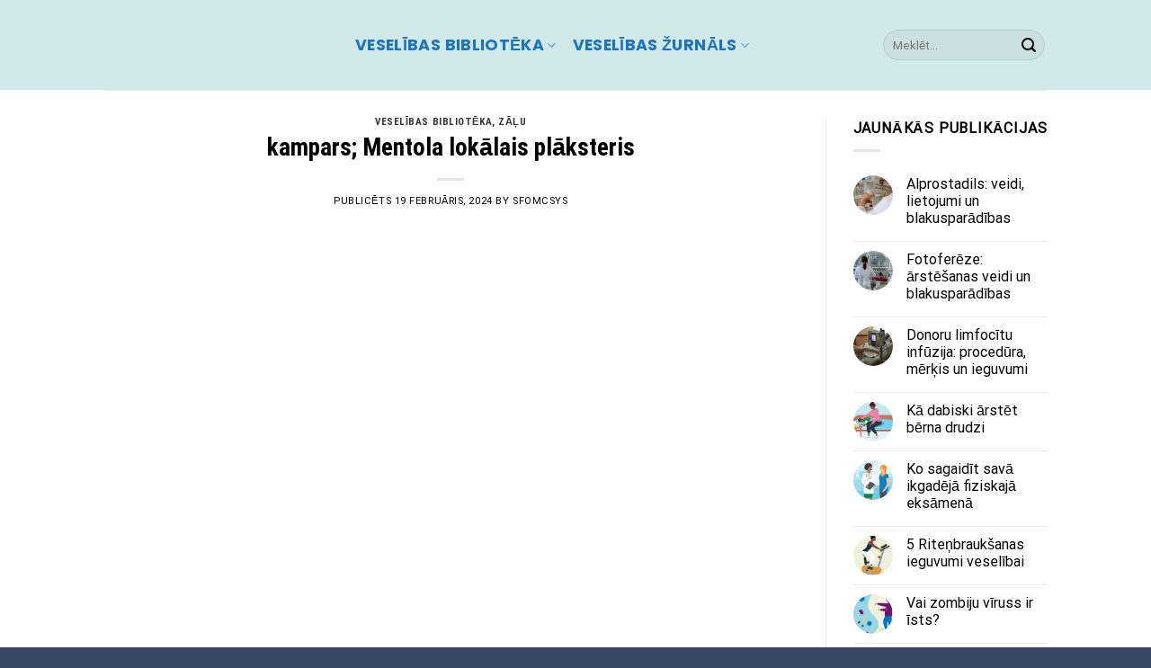

--- FILE ---
content_type: text/html; charset=UTF-8
request_url: https://lv.sfomc.org/kampars-mentola-lokalais-plaksteris/
body_size: 27543
content:
<!DOCTYPE html>
<html lang="lv-LV" prefix="og: https://ogp.me/ns#" class="loading-site no-js">
<head>
	<meta charset="UTF-8" />
	<link rel="profile" href="https://gmpg.org/xfn/11" />
	

	<script>(function(html){html.className = html.className.replace(/\bno-js\b/,'js')})(document.documentElement);</script>
<meta name="viewport" content="width=device-width, initial-scale=1" />
<!-- Search Engine Optimization by Rank Math PRO - https://rankmath.com/ -->
<title>Kampars; Mentola Lokālais Plāksteris - LV SFOMC</title>
<meta name="description" content="Iespējams jūs meklējat informāciju par kamparu Mentola lokālajiem plāksteriem. Šis dabīgais produkts ir paredzēts locītavu un muskuļu sāpēm, kā arī iekaisumiem. Ar īpašu tehnoloģiju, kampara Mentola plāksteri palīdz atvieglot sāpes un uzlabot labklājību. Saņemiet efektīvu sāpju atvieglojumu ar šiem plāksteriem."/>
<meta name="robots" content="follow, index, max-snippet:-1, max-video-preview:-1, max-image-preview:large"/>
<link rel="canonical" href="https://lv.sfomc.org/kampars-mentola-lokalais-plaksteris/" />
<meta property="og:locale" content="lv_LV" />
<meta property="og:type" content="article" />
<meta property="og:title" content="Kampars; Mentola Lokālais Plāksteris - LV SFOMC" />
<meta property="og:description" content="Iespējams jūs meklējat informāciju par kamparu Mentola lokālajiem plāksteriem. Šis dabīgais produkts ir paredzēts locītavu un muskuļu sāpēm, kā arī iekaisumiem. Ar īpašu tehnoloģiju, kampara Mentola plāksteri palīdz atvieglot sāpes un uzlabot labklājību. Saņemiet efektīvu sāpju atvieglojumu ar šiem plāksteriem." />
<meta property="og:url" content="https://lv.sfomc.org/kampars-mentola-lokalais-plaksteris/" />
<meta property="og:site_name" content="lv.sfomc.org" />
<meta property="article:section" content="Veselības bibliotēka" />
<meta property="og:image" content="https://lv.sfomc.org/wp-content/uploads/2024/02/1707931578_Diagnostika-Ja-Testimise-6.jpg" />
<meta property="og:image:secure_url" content="https://lv.sfomc.org/wp-content/uploads/2024/02/1707931578_Diagnostika-Ja-Testimise-6.jpg" />
<meta property="og:image:width" content="640" />
<meta property="og:image:height" content="428" />
<meta property="og:image:alt" content="kampars;  Mentola lokālais plāksteris" />
<meta property="og:image:type" content="image/jpeg" />
<meta property="article:published_time" content="2024-02-19T09:17:20+02:00" />
<meta name="twitter:card" content="summary_large_image" />
<meta name="twitter:title" content="Kampars; Mentola Lokālais Plāksteris - LV SFOMC" />
<meta name="twitter:description" content="Iespējams jūs meklējat informāciju par kamparu Mentola lokālajiem plāksteriem. Šis dabīgais produkts ir paredzēts locītavu un muskuļu sāpēm, kā arī iekaisumiem. Ar īpašu tehnoloģiju, kampara Mentola plāksteri palīdz atvieglot sāpes un uzlabot labklājību. Saņemiet efektīvu sāpju atvieglojumu ar šiem plāksteriem." />
<meta name="twitter:image" content="https://lv.sfomc.org/wp-content/uploads/2024/02/1707931578_Diagnostika-Ja-Testimise-6.jpg" />
<meta name="twitter:label1" content="Written by" />
<meta name="twitter:data1" content="sfomcsys" />
<meta name="twitter:label2" content="Time to read" />
<meta name="twitter:data2" content="3 minutes" />
<script type="application/ld+json" class="rank-math-schema-pro">{"@context":"https://schema.org","@graph":[{"@type":["Person","Organization"],"@id":"https://lv.sfomc.org/#person","name":"lv.sfomc.org","logo":{"@type":"ImageObject","@id":"https://lv.sfomc.org/#logo","url":"https://lv.sfomc.org/wp-content/uploads/2023/09/sfomc-logo.svg","contentUrl":"https://lv.sfomc.org/wp-content/uploads/2023/09/sfomc-logo.svg","caption":"lv.sfomc.org","inLanguage":"lv-LV"},"image":{"@type":"ImageObject","@id":"https://lv.sfomc.org/#logo","url":"https://lv.sfomc.org/wp-content/uploads/2023/09/sfomc-logo.svg","contentUrl":"https://lv.sfomc.org/wp-content/uploads/2023/09/sfomc-logo.svg","caption":"lv.sfomc.org","inLanguage":"lv-LV"}},{"@type":"WebSite","@id":"https://lv.sfomc.org/#website","url":"https://lv.sfomc.org","name":"lv.sfomc.org","publisher":{"@id":"https://lv.sfomc.org/#person"},"inLanguage":"lv-LV"},{"@type":"ImageObject","@id":"https://lv.sfomc.org/wp-content/uploads/2024/02/1707931578_Diagnostika-Ja-Testimise-6.jpg","url":"https://lv.sfomc.org/wp-content/uploads/2024/02/1707931578_Diagnostika-Ja-Testimise-6.jpg","width":"640","height":"428","inLanguage":"lv-LV"},{"@type":"BreadcrumbList","@id":"https://lv.sfomc.org/kampars-mentola-lokalais-plaksteris/#breadcrumb","itemListElement":[{"@type":"ListItem","position":"1","item":{"@id":"https://lv.sfomc.org","name":"Home"}},{"@type":"ListItem","position":"2","item":{"@id":"https://lv.sfomc.org/veselibas-biblioteka/","name":"Vesel\u012bbas bibliot\u0113ka"}},{"@type":"ListItem","position":"3","item":{"@id":"https://lv.sfomc.org/kampars-mentola-lokalais-plaksteris/","name":"kampars;  Mentola lok\u0101lais pl\u0101ksteris"}}]},{"@type":"WebPage","@id":"https://lv.sfomc.org/kampars-mentola-lokalais-plaksteris/#webpage","url":"https://lv.sfomc.org/kampars-mentola-lokalais-plaksteris/","name":"Kampars; Mentola Lok\u0101lais Pl\u0101ksteris - LV SFOMC","datePublished":"2024-02-19T09:17:20+02:00","dateModified":"2024-02-19T09:17:20+02:00","isPartOf":{"@id":"https://lv.sfomc.org/#website"},"primaryImageOfPage":{"@id":"https://lv.sfomc.org/wp-content/uploads/2024/02/1707931578_Diagnostika-Ja-Testimise-6.jpg"},"inLanguage":"lv-LV","breadcrumb":{"@id":"https://lv.sfomc.org/kampars-mentola-lokalais-plaksteris/#breadcrumb"}},{"@type":"Person","@id":"https://lv.sfomc.org/author/sfomcsys/","name":"sfomcsys","url":"https://lv.sfomc.org/author/sfomcsys/","image":{"@type":"ImageObject","@id":"https://secure.gravatar.com/avatar/ecc5df99a9ff4c1cb0e80c579f56dee4ad409d3587280eb30c4c7ecb29c9ee6a?s=96&amp;d=mm&amp;r=g","url":"https://secure.gravatar.com/avatar/ecc5df99a9ff4c1cb0e80c579f56dee4ad409d3587280eb30c4c7ecb29c9ee6a?s=96&amp;d=mm&amp;r=g","caption":"sfomcsys","inLanguage":"lv-LV"},"sameAs":["http://lv.sfomc.org"]},{"@type":"NewsArticle","headline":"Kampars; Mentola Lok\u0101lais Pl\u0101ksteris - LV SFOMC","datePublished":"2024-02-19T09:17:20+02:00","dateModified":"2024-02-19T09:17:20+02:00","articleSection":"Vesel\u012bbas bibliot\u0113ka, Z\u0101\u013cu","author":{"@id":"https://lv.sfomc.org/author/sfomcsys/","name":"sfomcsys"},"publisher":{"@id":"https://lv.sfomc.org/#person"},"description":"Iesp\u0113jams j\u016bs mekl\u0113jat inform\u0101ciju par kamparu Mentola lok\u0101lajiem pl\u0101ksteriem. \u0160is dab\u012bgais produkts ir paredz\u0113ts loc\u012btavu un musku\u013cu s\u0101p\u0113m, k\u0101 ar\u012b iekaisumiem. Ar \u012bpa\u0161u tehnolo\u0123iju, kampara Mentola pl\u0101ksteri pal\u012bdz atvieglot s\u0101pes un uzlabot labkl\u0101j\u012bbu. Sa\u0146emiet efekt\u012bvu s\u0101pju atvieglojumu ar \u0161iem pl\u0101ksteriem.","copyrightYear":"2024","copyrightHolder":{"@id":"https://lv.sfomc.org/#person"},"name":"Kampars; Mentola Lok\u0101lais Pl\u0101ksteris - LV SFOMC","@id":"https://lv.sfomc.org/kampars-mentola-lokalais-plaksteris/#richSnippet","isPartOf":{"@id":"https://lv.sfomc.org/kampars-mentola-lokalais-plaksteris/#webpage"},"image":{"@id":"https://lv.sfomc.org/wp-content/uploads/2024/02/1707931578_Diagnostika-Ja-Testimise-6.jpg"},"inLanguage":"lv-LV","mainEntityOfPage":{"@id":"https://lv.sfomc.org/kampars-mentola-lokalais-plaksteris/#webpage"}}]}</script>
<!-- /Rank Math WordPress SEO plugin -->

<link rel='dns-prefetch' href='//maps.googleapis.com' />
<link rel='dns-prefetch' href='//maps.gstatic.com' />


<link rel='dns-prefetch' href='//use.fontawesome.com' />
<link rel='dns-prefetch' href='//ajax.googleapis.com' />
<link rel='dns-prefetch' href='//apis.google.com' />
<link rel='dns-prefetch' href='//google-analytics.com' />
<link rel='dns-prefetch' href='//www.google-analytics.com' />
<link rel='dns-prefetch' href='//ssl.google-analytics.com' />
<link rel='dns-prefetch' href='//www.googletagmanager.com' />
<link rel='dns-prefetch' href='//www.googletagservices.com' />
<link rel='dns-prefetch' href='//googleads.g.doubleclick.net' />
<link rel='dns-prefetch' href='//adservice.google.com' />
<link rel='dns-prefetch' href='//pagead2.googlesyndication.com' />
<link rel='dns-prefetch' href='//tpc.googlesyndication.com' />
<link rel='dns-prefetch' href='//youtube.com' />
<link rel='dns-prefetch' href='//i.ytimg.com' />
<link rel='dns-prefetch' href='//player.vimeo.com' />
<link rel='dns-prefetch' href='//api.pinterest.com' />
<link rel='dns-prefetch' href='//assets.pinterest.com' />
<link rel='dns-prefetch' href='//connect.facebook.net' />
<link rel='dns-prefetch' href='//platform.twitter.com' />
<link rel='dns-prefetch' href='//syndication.twitter.com' />
<link rel='dns-prefetch' href='//platform.instagram.com' />
<link rel='dns-prefetch' href='//referrer.disqus.com' />
<link rel='dns-prefetch' href='//c.disquscdn.com' />
<link rel='dns-prefetch' href='//cdnjs.cloudflare.com' />
<link rel='dns-prefetch' href='//cdn.ampproject.org' />
<link rel='dns-prefetch' href='//pixel.wp.com' />
<link rel='dns-prefetch' href='//disqus.com' />
<link rel='dns-prefetch' href='//s.gravatar.com' />
<link rel='dns-prefetch' href='//0.gravatar.com' />
<link rel='dns-prefetch' href='//2.gravatar.com' />
<link rel='dns-prefetch' href='//1.gravatar.com' />
<link rel='dns-prefetch' href='//sitename.disqus.com' />
<link rel='dns-prefetch' href='//s7.addthis.com' />
<link rel='dns-prefetch' href='//platform.linkedin.com' />
<link rel='dns-prefetch' href='//w.sharethis.com' />
<link rel='dns-prefetch' href='//s0.wp.com' />
<link rel='dns-prefetch' href='//s1.wp.com' />
<link rel='dns-prefetch' href='//s2.wp.com' />
<link rel='dns-prefetch' href='//stats.wp.com' />
<link rel='dns-prefetch' href='//ajax.microsoft.com' />
<link rel='dns-prefetch' href='//ajax.aspnetcdn.com' />
<link rel='dns-prefetch' href='//s3.amazonaws.com' />
<link rel='dns-prefetch' href='//code.jquery.com' />
<link rel='dns-prefetch' href='//stackpath.bootstrapcdn.com' />
<link rel='dns-prefetch' href='//github.githubassets.com' />
<link rel='dns-prefetch' href='//ad.doubleclick.net' />
<link rel='dns-prefetch' href='//stats.g.doubleclick.net' />
<link rel='dns-prefetch' href='//cm.g.doubleclick.net' />
<link rel='dns-prefetch' href='//stats.buysellads.com' />
<link rel='dns-prefetch' href='//s3.buysellads.com' />
<link rel='dns-prefetch' href='//s-static.ak.facebook.com' />
<link rel='dns-prefetch' href='//fbcdn.net' />
<link rel='dns-prefetch' href='//images.dmca.com' />
<link rel='prefetch' href='https://lv.sfomc.org/wp-content/themes/flatsome/assets/js/flatsome.js?ver=039f9485eef603e7c53a' />
<link rel='prefetch' href='https://lv.sfomc.org/wp-content/themes/flatsome/assets/js/chunk.slider.js?ver=3.18.0' />
<link rel='prefetch' href='https://lv.sfomc.org/wp-content/themes/flatsome/assets/js/chunk.popups.js?ver=3.18.0' />
<link rel='prefetch' href='https://lv.sfomc.org/wp-content/themes/flatsome/assets/js/chunk.tooltips.js?ver=3.18.0' />
<link rel="alternate" type="application/rss+xml" title="LV SFOMC&raquo; Plūsma" href="https://lv.sfomc.org/feed/" />
<link rel="alternate" type="application/rss+xml" title="Komentāru plūsma" href="https://lv.sfomc.org/comments/feed/" />
<link rel="alternate" type="application/rss+xml" title="LV SFOMC &raquo; kampars;  Mentola lokālais plāksteris plūsma" href="https://lv.sfomc.org/kampars-mentola-lokalais-plaksteris/feed/" />
<link rel="alternate" type="application/rss+xml" title="LV SFOMC &raquo; Stories Feed" href="https://lv.sfomc.org/web-stories/feed/"><!-- lv.sfomc.org is managing ads with Advanced Ads 2.0.6 – https://wpadvancedads.com/ --><!--noptimize--><script id="sfomc-ready">
			window.advanced_ads_ready=function(e,a){a=a||"complete";var d=function(e){return"interactive"===a?"loading"!==e:"complete"===e};d(document.readyState)?e():document.addEventListener("readystatechange",(function(a){d(a.target.readyState)&&e()}),{once:"interactive"===a})},window.advanced_ads_ready_queue=window.advanced_ads_ready_queue||[];		</script>
		<!--/noptimize--><style id='wp-img-auto-sizes-contain-inline-css' type='text/css'>
img:is([sizes=auto i],[sizes^="auto," i]){contain-intrinsic-size:3000px 1500px}
/*# sourceURL=wp-img-auto-sizes-contain-inline-css */
</style>
<style id='wp-block-library-inline-css' type='text/css'>
:root{--wp-block-synced-color:#7a00df;--wp-block-synced-color--rgb:122,0,223;--wp-bound-block-color:var(--wp-block-synced-color);--wp-editor-canvas-background:#ddd;--wp-admin-theme-color:#007cba;--wp-admin-theme-color--rgb:0,124,186;--wp-admin-theme-color-darker-10:#006ba1;--wp-admin-theme-color-darker-10--rgb:0,107,160.5;--wp-admin-theme-color-darker-20:#005a87;--wp-admin-theme-color-darker-20--rgb:0,90,135;--wp-admin-border-width-focus:2px}@media (min-resolution:192dpi){:root{--wp-admin-border-width-focus:1.5px}}.wp-element-button{cursor:pointer}:root .has-very-light-gray-background-color{background-color:#eee}:root .has-very-dark-gray-background-color{background-color:#313131}:root .has-very-light-gray-color{color:#eee}:root .has-very-dark-gray-color{color:#313131}:root .has-vivid-green-cyan-to-vivid-cyan-blue-gradient-background{background:linear-gradient(135deg,#00d084,#0693e3)}:root .has-purple-crush-gradient-background{background:linear-gradient(135deg,#34e2e4,#4721fb 50%,#ab1dfe)}:root .has-hazy-dawn-gradient-background{background:linear-gradient(135deg,#faaca8,#dad0ec)}:root .has-subdued-olive-gradient-background{background:linear-gradient(135deg,#fafae1,#67a671)}:root .has-atomic-cream-gradient-background{background:linear-gradient(135deg,#fdd79a,#004a59)}:root .has-nightshade-gradient-background{background:linear-gradient(135deg,#330968,#31cdcf)}:root .has-midnight-gradient-background{background:linear-gradient(135deg,#020381,#2874fc)}:root{--wp--preset--font-size--normal:16px;--wp--preset--font-size--huge:42px}.has-regular-font-size{font-size:1em}.has-larger-font-size{font-size:2.625em}.has-normal-font-size{font-size:var(--wp--preset--font-size--normal)}.has-huge-font-size{font-size:var(--wp--preset--font-size--huge)}.has-text-align-center{text-align:center}.has-text-align-left{text-align:left}.has-text-align-right{text-align:right}.has-fit-text{white-space:nowrap!important}#end-resizable-editor-section{display:none}.aligncenter{clear:both}.items-justified-left{justify-content:flex-start}.items-justified-center{justify-content:center}.items-justified-right{justify-content:flex-end}.items-justified-space-between{justify-content:space-between}.screen-reader-text{border:0;clip-path:inset(50%);height:1px;margin:-1px;overflow:hidden;padding:0;position:absolute;width:1px;word-wrap:normal!important}.screen-reader-text:focus{background-color:#ddd;clip-path:none;color:#444;display:block;font-size:1em;height:auto;left:5px;line-height:normal;padding:15px 23px 14px;text-decoration:none;top:5px;width:auto;z-index:100000}html :where(.has-border-color){border-style:solid}html :where([style*=border-top-color]){border-top-style:solid}html :where([style*=border-right-color]){border-right-style:solid}html :where([style*=border-bottom-color]){border-bottom-style:solid}html :where([style*=border-left-color]){border-left-style:solid}html :where([style*=border-width]){border-style:solid}html :where([style*=border-top-width]){border-top-style:solid}html :where([style*=border-right-width]){border-right-style:solid}html :where([style*=border-bottom-width]){border-bottom-style:solid}html :where([style*=border-left-width]){border-left-style:solid}html :where(img[class*=wp-image-]){height:auto;max-width:100%}:where(figure){margin:0 0 1em}html :where(.is-position-sticky){--wp-admin--admin-bar--position-offset:var(--wp-admin--admin-bar--height,0px)}@media screen and (max-width:600px){html :where(.is-position-sticky){--wp-admin--admin-bar--position-offset:0px}}

/*# sourceURL=wp-block-library-inline-css */
</style>
<link data-minify="1" rel='stylesheet' id='wp_automatic_gallery_style-css' href='https://lv.sfomc.org/wp-content/cache/min/1/wp-content/plugins/wp-automatic/css/wp-automatic.css?ver=1735401449' type='text/css' media='all' />
<style id='akismet-widget-style-inline-css' type='text/css'>

			.a-stats {
				--akismet-color-mid-green: #357b49;
				--akismet-color-white: #fff;
				--akismet-color-light-grey: #f6f7f7;

				max-width: 350px;
				width: auto;
			}

			.a-stats * {
				all: unset;
				box-sizing: border-box;
			}

			.a-stats strong {
				font-weight: 600;
			}

			.a-stats a.a-stats__link,
			.a-stats a.a-stats__link:visited,
			.a-stats a.a-stats__link:active {
				background: var(--akismet-color-mid-green);
				border: none;
				box-shadow: none;
				border-radius: 8px;
				color: var(--akismet-color-white);
				cursor: pointer;
				display: block;
				font-family: -apple-system, BlinkMacSystemFont, 'Segoe UI', 'Roboto', 'Oxygen-Sans', 'Ubuntu', 'Cantarell', 'Helvetica Neue', sans-serif;
				font-weight: 500;
				padding: 12px;
				text-align: center;
				text-decoration: none;
				transition: all 0.2s ease;
			}

			/* Extra specificity to deal with TwentyTwentyOne focus style */
			.widget .a-stats a.a-stats__link:focus {
				background: var(--akismet-color-mid-green);
				color: var(--akismet-color-white);
				text-decoration: none;
			}

			.a-stats a.a-stats__link:hover {
				filter: brightness(110%);
				box-shadow: 0 4px 12px rgba(0, 0, 0, 0.06), 0 0 2px rgba(0, 0, 0, 0.16);
			}

			.a-stats .count {
				color: var(--akismet-color-white);
				display: block;
				font-size: 1.5em;
				line-height: 1.4;
				padding: 0 13px;
				white-space: nowrap;
			}
		
/*# sourceURL=akismet-widget-style-inline-css */
</style>
<link data-minify="1" rel='stylesheet' id='fixedtoc-style-css' href='https://lv.sfomc.org/wp-content/cache/min/1/wp-content/plugins/fixed-toc/frontend/assets/css/ftoc.min.css?ver=1735401449' type='text/css' media='all' />
<style id='fixedtoc-style-inline-css' type='text/css'>
#ftwp-container.ftwp-fixed-to-post.ftwp-bottom-right #ftwp-trigger, #ftwp-container.ftwp-fixed-to-post.ftwp-bottom-right #ftwp-contents { bottom: 10px; } .ftwp-in-post#ftwp-container-outer { height: auto; } #ftwp-container.ftwp-wrap #ftwp-contents { width: auto; height: auto; } .ftwp-in-post#ftwp-container-outer #ftwp-contents { height: auto; } .ftwp-in-post#ftwp-container-outer.ftwp-float-none #ftwp-contents { width: auto; } #ftwp-container.ftwp-wrap #ftwp-trigger { width: 44px; height: 44px; font-size: 26.4px; } #ftwp-container #ftwp-trigger.ftwp-border-medium { font-size: 25.4px; } #ftwp-container.ftwp-wrap #ftwp-header { font-size: 22px; font-family: inherit; } #ftwp-container.ftwp-wrap #ftwp-header-title { font-weight: bold; } #ftwp-container.ftwp-wrap #ftwp-list { font-size: 15px; font-family: inherit; } #ftwp-container #ftwp-list.ftwp-liststyle-decimal .ftwp-anchor::before { font-size: 15px; } #ftwp-container #ftwp-list.ftwp-strong-first>.ftwp-item>.ftwp-anchor .ftwp-text { font-size: 16.5px; } #ftwp-container #ftwp-list.ftwp-strong-first.ftwp-liststyle-decimal>.ftwp-item>.ftwp-anchor::before { font-size: 16.5px; } #ftwp-container.ftwp-wrap #ftwp-trigger { color: #333; background: rgba(243,243,243,0.95); } #ftwp-container.ftwp-wrap #ftwp-trigger { border-color: rgba(51,51,51,0.95); } #ftwp-container.ftwp-wrap #ftwp-contents { border-color: rgba(30,115,190,0.95); } #ftwp-container.ftwp-wrap #ftwp-header { color: #333; background: rgba(243,243,243,0.95); } #ftwp-container.ftwp-wrap #ftwp-contents:hover #ftwp-header { background: #f3f3f3; } #ftwp-container.ftwp-wrap #ftwp-list { color: #333; background: rgba(243,243,243,0.95); } #ftwp-container.ftwp-wrap #ftwp-contents:hover #ftwp-list { background: #f3f3f3; } #ftwp-container.ftwp-wrap #ftwp-list .ftwp-anchor:hover { color: #00A368; } #ftwp-container.ftwp-wrap #ftwp-list .ftwp-anchor:focus, #ftwp-container.ftwp-wrap #ftwp-list .ftwp-active, #ftwp-container.ftwp-wrap #ftwp-list .ftwp-active:hover { color: #fff; } #ftwp-container.ftwp-wrap #ftwp-list .ftwp-text::before { background: rgba(221,51,51,0.95); } .ftwp-heading-target::before { background: rgba(221,51,51,0.95); }
/*# sourceURL=fixedtoc-style-inline-css */
</style>
<link data-minify="1" rel='stylesheet' id='flatsome-main-css' href='https://lv.sfomc.org/wp-content/cache/background-css/lv.sfomc.org/wp-content/cache/min/1/wp-content/themes/flatsome/assets/css/flatsome.css?ver=1735401362&wpr_t=1768411190' type='text/css' media='all' />
<style id='flatsome-main-inline-css' type='text/css'>
@font-face {
				font-family: "fl-icons";
				font-display: block;
				src: url(https://lv.sfomc.org/wp-content/themes/flatsome/assets/css/icons/fl-icons.eot?v=3.18.0);
				src:
					url(https://lv.sfomc.org/wp-content/themes/flatsome/assets/css/icons/fl-icons.eot#iefix?v=3.18.0) format("embedded-opentype"),
					url(https://lv.sfomc.org/wp-content/themes/flatsome/assets/css/icons/fl-icons.woff2?v=3.18.0) format("woff2"),
					url(https://lv.sfomc.org/wp-content/themes/flatsome/assets/css/icons/fl-icons.ttf?v=3.18.0) format("truetype"),
					url(https://lv.sfomc.org/wp-content/themes/flatsome/assets/css/icons/fl-icons.woff?v=3.18.0) format("woff"),
					url(https://lv.sfomc.org/wp-content/themes/flatsome/assets/css/icons/fl-icons.svg?v=3.18.0#fl-icons) format("svg");
			}
/*# sourceURL=flatsome-main-inline-css */
</style>
<link rel='stylesheet' id='flatsome-style-css' href='https://lv.sfomc.org/wp-content/themes/flatsome-child/style.css?ver=3.0' type='text/css' media='all' />
<style id='rocket-lazyload-inline-css' type='text/css'>
.rll-youtube-player{position:relative;padding-bottom:56.23%;height:0;overflow:hidden;max-width:100%;}.rll-youtube-player:focus-within{outline: 2px solid currentColor;outline-offset: 5px;}.rll-youtube-player iframe{position:absolute;top:0;left:0;width:100%;height:100%;z-index:100;background:0 0}.rll-youtube-player img{bottom:0;display:block;left:0;margin:auto;max-width:100%;width:100%;position:absolute;right:0;top:0;border:none;height:auto;-webkit-transition:.4s all;-moz-transition:.4s all;transition:.4s all}.rll-youtube-player img:hover{-webkit-filter:brightness(75%)}.rll-youtube-player .play{height:100%;width:100%;left:0;top:0;position:absolute;background:var(--wpr-bg-3dc85d2e-526d-441a-9245-4634d78b00f4) no-repeat center;background-color: transparent !important;cursor:pointer;border:none;}
/*# sourceURL=rocket-lazyload-inline-css */
</style>
<script type="text/javascript" src="https://lv.sfomc.org/wp-includes/js/jquery/jquery.min.js?ver=3.7.1" id="jquery-core-js" data-rocket-defer defer></script>
<script data-minify="1" type="text/javascript" src="https://lv.sfomc.org/wp-content/cache/min/1/wp-content/plugins/wp-automatic/js/main-front.js?ver=1735401449" id="wp_automatic_gallery-js" data-rocket-defer defer></script>
<script data-minify="1" async src="https://lv.sfomc.org/wp-content/cache/min/1/wp-content/uploads/perfmatters/gtagv4.js?ver=1735401449"></script><script>window.dataLayer = window.dataLayer || [];function gtag(){dataLayer.push(arguments);}gtag("js", new Date());gtag("config", "G-JDGN8GQSW8");</script><!-- Google tag (gtag.js) -->
<script async src="https://www.googletagmanager.com/gtag/js?id=G-JDGN8GQSW8"></script>
<script>
  window.dataLayer = window.dataLayer || [];
  function gtag(){dataLayer.push(arguments);}
  gtag('js', new Date());

  gtag('config', 'G-JDGN8GQSW8');
</script>

<script async src="https://pagead2.googlesyndication.com/pagead/js/adsbygoogle.js?client=ca-pub-5984004988863021"
     crossorigin="anonymous"></script><script  async src="https://pagead2.googlesyndication.com/pagead/js/adsbygoogle.js?client=ca-pub-5984004988863021" crossorigin="anonymous"></script><link rel="icon" href="https://lv.sfomc.org/wp-content/uploads/2023/11/favicon-sfomc-16.png" sizes="32x32" />
<link rel="icon" href="https://lv.sfomc.org/wp-content/uploads/2023/11/favicon-sfomc-16.png" sizes="192x192" />
<link rel="apple-touch-icon" href="https://lv.sfomc.org/wp-content/uploads/2023/11/favicon-sfomc-16.png" />
<meta name="msapplication-TileImage" content="https://lv.sfomc.org/wp-content/uploads/2023/11/favicon-sfomc-16.png" />
<style id="custom-css" type="text/css">:root {--primary-color: #446084;}.tooltipster-base {--tooltip-color: #fff;--tooltip-bg-color: #000;}.off-canvas-right .mfp-content, .off-canvas-left .mfp-content {--drawer-width: 300px;}.header-main{height: 100px}#logo img{max-height: 100px}#logo{width:250px;}.header-bottom{min-height: 55px}.header-top{min-height: 30px}.transparent .header-main{height: 90px}.transparent #logo img{max-height: 90px}.has-transparent + .page-title:first-of-type,.has-transparent + #main > .page-title,.has-transparent + #main > div > .page-title,.has-transparent + #main .page-header-wrapper:first-of-type .page-title{padding-top: 90px;}.header.show-on-scroll,.stuck .header-main{height:70px!important}.stuck #logo img{max-height: 70px!important}.search-form{ width: 100%;}.header-bg-color {background-color: #d2e9e9}.header-bottom {background-color: #f1f1f1}.header-main .nav > li > a{line-height: 16px }.header-bottom-nav > li > a{line-height: 16px }@media (max-width: 549px) {.header-main{height: 70px}#logo img{max-height: 70px}}.nav-dropdown{border-radius:10px}.nav-dropdown{font-size:120%}body{color: #000000}h1,h2,h3,h4,h5,h6,.heading-font{color: #000000;}body{font-size: 100%;}@media screen and (max-width: 549px){body{font-size: 100%;}}body{font-family: Roboto, sans-serif;}body {font-weight: 400;font-style: normal;}.nav > li > a {font-family: Poppins, sans-serif;}.mobile-sidebar-levels-2 .nav > li > ul > li > a {font-family: Poppins, sans-serif;}.nav > li > a,.mobile-sidebar-levels-2 .nav > li > ul > li > a {font-weight: 700;font-style: normal;}h1,h2,h3,h4,h5,h6,.heading-font, .off-canvas-center .nav-sidebar.nav-vertical > li > a{font-family: "Roboto Condensed", sans-serif;}h1,h2,h3,h4,h5,h6,.heading-font,.banner h1,.banner h2 {font-weight: 700;font-style: normal;}.alt-font{font-family: "Dancing Script", sans-serif;}.alt-font {font-weight: 400!important;font-style: normal!important;}.header:not(.transparent) .header-nav-main.nav > li > a {color: #1e73be;}.absolute-footer, html{background-color: #394867}.nav-vertical-fly-out > li + li {border-top-width: 1px; border-top-style: solid;}.label-new.menu-item > a:after{content:"New";}.label-hot.menu-item > a:after{content:"Hot";}.label-sale.menu-item > a:after{content:"Sale";}.label-popular.menu-item > a:after{content:"Popular";}</style><style id="kirki-inline-styles">/* cyrillic-ext */
@font-face {
  font-family: 'Roboto Condensed';
  font-style: normal;
  font-weight: 700;
  font-display: swap;
  src: url(https://lv.sfomc.org/wp-content/fonts/roboto-condensed/font) format('woff');
  unicode-range: U+0460-052F, U+1C80-1C8A, U+20B4, U+2DE0-2DFF, U+A640-A69F, U+FE2E-FE2F;
}
/* cyrillic */
@font-face {
  font-family: 'Roboto Condensed';
  font-style: normal;
  font-weight: 700;
  font-display: swap;
  src: url(https://lv.sfomc.org/wp-content/fonts/roboto-condensed/font) format('woff');
  unicode-range: U+0301, U+0400-045F, U+0490-0491, U+04B0-04B1, U+2116;
}
/* greek-ext */
@font-face {
  font-family: 'Roboto Condensed';
  font-style: normal;
  font-weight: 700;
  font-display: swap;
  src: url(https://lv.sfomc.org/wp-content/fonts/roboto-condensed/font) format('woff');
  unicode-range: U+1F00-1FFF;
}
/* greek */
@font-face {
  font-family: 'Roboto Condensed';
  font-style: normal;
  font-weight: 700;
  font-display: swap;
  src: url(https://lv.sfomc.org/wp-content/fonts/roboto-condensed/font) format('woff');
  unicode-range: U+0370-0377, U+037A-037F, U+0384-038A, U+038C, U+038E-03A1, U+03A3-03FF;
}
/* vietnamese */
@font-face {
  font-family: 'Roboto Condensed';
  font-style: normal;
  font-weight: 700;
  font-display: swap;
  src: url(https://lv.sfomc.org/wp-content/fonts/roboto-condensed/font) format('woff');
  unicode-range: U+0102-0103, U+0110-0111, U+0128-0129, U+0168-0169, U+01A0-01A1, U+01AF-01B0, U+0300-0301, U+0303-0304, U+0308-0309, U+0323, U+0329, U+1EA0-1EF9, U+20AB;
}
/* latin-ext */
@font-face {
  font-family: 'Roboto Condensed';
  font-style: normal;
  font-weight: 700;
  font-display: swap;
  src: url(https://lv.sfomc.org/wp-content/fonts/roboto-condensed/font) format('woff');
  unicode-range: U+0100-02BA, U+02BD-02C5, U+02C7-02CC, U+02CE-02D7, U+02DD-02FF, U+0304, U+0308, U+0329, U+1D00-1DBF, U+1E00-1E9F, U+1EF2-1EFF, U+2020, U+20A0-20AB, U+20AD-20C0, U+2113, U+2C60-2C7F, U+A720-A7FF;
}
/* latin */
@font-face {
  font-family: 'Roboto Condensed';
  font-style: normal;
  font-weight: 700;
  font-display: swap;
  src: url(https://lv.sfomc.org/wp-content/fonts/roboto-condensed/font) format('woff');
  unicode-range: U+0000-00FF, U+0131, U+0152-0153, U+02BB-02BC, U+02C6, U+02DA, U+02DC, U+0304, U+0308, U+0329, U+2000-206F, U+20AC, U+2122, U+2191, U+2193, U+2212, U+2215, U+FEFF, U+FFFD;
}/* cyrillic-ext */
@font-face {
  font-family: 'Roboto';
  font-style: normal;
  font-weight: 400;
  font-stretch: normal;
  font-display: swap;
  src: url(https://lv.sfomc.org/wp-content/fonts/roboto/font) format('woff');
  unicode-range: U+0460-052F, U+1C80-1C8A, U+20B4, U+2DE0-2DFF, U+A640-A69F, U+FE2E-FE2F;
}
/* cyrillic */
@font-face {
  font-family: 'Roboto';
  font-style: normal;
  font-weight: 400;
  font-stretch: normal;
  font-display: swap;
  src: url(https://lv.sfomc.org/wp-content/fonts/roboto/font) format('woff');
  unicode-range: U+0301, U+0400-045F, U+0490-0491, U+04B0-04B1, U+2116;
}
/* greek-ext */
@font-face {
  font-family: 'Roboto';
  font-style: normal;
  font-weight: 400;
  font-stretch: normal;
  font-display: swap;
  src: url(https://lv.sfomc.org/wp-content/fonts/roboto/font) format('woff');
  unicode-range: U+1F00-1FFF;
}
/* greek */
@font-face {
  font-family: 'Roboto';
  font-style: normal;
  font-weight: 400;
  font-stretch: normal;
  font-display: swap;
  src: url(https://lv.sfomc.org/wp-content/fonts/roboto/font) format('woff');
  unicode-range: U+0370-0377, U+037A-037F, U+0384-038A, U+038C, U+038E-03A1, U+03A3-03FF;
}
/* math */
@font-face {
  font-family: 'Roboto';
  font-style: normal;
  font-weight: 400;
  font-stretch: normal;
  font-display: swap;
  src: url(https://lv.sfomc.org/wp-content/fonts/roboto/font) format('woff');
  unicode-range: U+0302-0303, U+0305, U+0307-0308, U+0310, U+0312, U+0315, U+031A, U+0326-0327, U+032C, U+032F-0330, U+0332-0333, U+0338, U+033A, U+0346, U+034D, U+0391-03A1, U+03A3-03A9, U+03B1-03C9, U+03D1, U+03D5-03D6, U+03F0-03F1, U+03F4-03F5, U+2016-2017, U+2034-2038, U+203C, U+2040, U+2043, U+2047, U+2050, U+2057, U+205F, U+2070-2071, U+2074-208E, U+2090-209C, U+20D0-20DC, U+20E1, U+20E5-20EF, U+2100-2112, U+2114-2115, U+2117-2121, U+2123-214F, U+2190, U+2192, U+2194-21AE, U+21B0-21E5, U+21F1-21F2, U+21F4-2211, U+2213-2214, U+2216-22FF, U+2308-230B, U+2310, U+2319, U+231C-2321, U+2336-237A, U+237C, U+2395, U+239B-23B7, U+23D0, U+23DC-23E1, U+2474-2475, U+25AF, U+25B3, U+25B7, U+25BD, U+25C1, U+25CA, U+25CC, U+25FB, U+266D-266F, U+27C0-27FF, U+2900-2AFF, U+2B0E-2B11, U+2B30-2B4C, U+2BFE, U+3030, U+FF5B, U+FF5D, U+1D400-1D7FF, U+1EE00-1EEFF;
}
/* symbols */
@font-face {
  font-family: 'Roboto';
  font-style: normal;
  font-weight: 400;
  font-stretch: normal;
  font-display: swap;
  src: url(https://lv.sfomc.org/wp-content/fonts/roboto/font) format('woff');
  unicode-range: U+0001-000C, U+000E-001F, U+007F-009F, U+20DD-20E0, U+20E2-20E4, U+2150-218F, U+2190, U+2192, U+2194-2199, U+21AF, U+21E6-21F0, U+21F3, U+2218-2219, U+2299, U+22C4-22C6, U+2300-243F, U+2440-244A, U+2460-24FF, U+25A0-27BF, U+2800-28FF, U+2921-2922, U+2981, U+29BF, U+29EB, U+2B00-2BFF, U+4DC0-4DFF, U+FFF9-FFFB, U+10140-1018E, U+10190-1019C, U+101A0, U+101D0-101FD, U+102E0-102FB, U+10E60-10E7E, U+1D2C0-1D2D3, U+1D2E0-1D37F, U+1F000-1F0FF, U+1F100-1F1AD, U+1F1E6-1F1FF, U+1F30D-1F30F, U+1F315, U+1F31C, U+1F31E, U+1F320-1F32C, U+1F336, U+1F378, U+1F37D, U+1F382, U+1F393-1F39F, U+1F3A7-1F3A8, U+1F3AC-1F3AF, U+1F3C2, U+1F3C4-1F3C6, U+1F3CA-1F3CE, U+1F3D4-1F3E0, U+1F3ED, U+1F3F1-1F3F3, U+1F3F5-1F3F7, U+1F408, U+1F415, U+1F41F, U+1F426, U+1F43F, U+1F441-1F442, U+1F444, U+1F446-1F449, U+1F44C-1F44E, U+1F453, U+1F46A, U+1F47D, U+1F4A3, U+1F4B0, U+1F4B3, U+1F4B9, U+1F4BB, U+1F4BF, U+1F4C8-1F4CB, U+1F4D6, U+1F4DA, U+1F4DF, U+1F4E3-1F4E6, U+1F4EA-1F4ED, U+1F4F7, U+1F4F9-1F4FB, U+1F4FD-1F4FE, U+1F503, U+1F507-1F50B, U+1F50D, U+1F512-1F513, U+1F53E-1F54A, U+1F54F-1F5FA, U+1F610, U+1F650-1F67F, U+1F687, U+1F68D, U+1F691, U+1F694, U+1F698, U+1F6AD, U+1F6B2, U+1F6B9-1F6BA, U+1F6BC, U+1F6C6-1F6CF, U+1F6D3-1F6D7, U+1F6E0-1F6EA, U+1F6F0-1F6F3, U+1F6F7-1F6FC, U+1F700-1F7FF, U+1F800-1F80B, U+1F810-1F847, U+1F850-1F859, U+1F860-1F887, U+1F890-1F8AD, U+1F8B0-1F8BB, U+1F8C0-1F8C1, U+1F900-1F90B, U+1F93B, U+1F946, U+1F984, U+1F996, U+1F9E9, U+1FA00-1FA6F, U+1FA70-1FA7C, U+1FA80-1FA89, U+1FA8F-1FAC6, U+1FACE-1FADC, U+1FADF-1FAE9, U+1FAF0-1FAF8, U+1FB00-1FBFF;
}
/* vietnamese */
@font-face {
  font-family: 'Roboto';
  font-style: normal;
  font-weight: 400;
  font-stretch: normal;
  font-display: swap;
  src: url(https://lv.sfomc.org/wp-content/fonts/roboto/font) format('woff');
  unicode-range: U+0102-0103, U+0110-0111, U+0128-0129, U+0168-0169, U+01A0-01A1, U+01AF-01B0, U+0300-0301, U+0303-0304, U+0308-0309, U+0323, U+0329, U+1EA0-1EF9, U+20AB;
}
/* latin-ext */
@font-face {
  font-family: 'Roboto';
  font-style: normal;
  font-weight: 400;
  font-stretch: normal;
  font-display: swap;
  src: url(https://lv.sfomc.org/wp-content/fonts/roboto/font) format('woff');
  unicode-range: U+0100-02BA, U+02BD-02C5, U+02C7-02CC, U+02CE-02D7, U+02DD-02FF, U+0304, U+0308, U+0329, U+1D00-1DBF, U+1E00-1E9F, U+1EF2-1EFF, U+2020, U+20A0-20AB, U+20AD-20C0, U+2113, U+2C60-2C7F, U+A720-A7FF;
}
/* latin */
@font-face {
  font-family: 'Roboto';
  font-style: normal;
  font-weight: 400;
  font-stretch: normal;
  font-display: swap;
  src: url(https://lv.sfomc.org/wp-content/fonts/roboto/font) format('woff');
  unicode-range: U+0000-00FF, U+0131, U+0152-0153, U+02BB-02BC, U+02C6, U+02DA, U+02DC, U+0304, U+0308, U+0329, U+2000-206F, U+20AC, U+2122, U+2191, U+2193, U+2212, U+2215, U+FEFF, U+FFFD;
}/* devanagari */
@font-face {
  font-family: 'Poppins';
  font-style: normal;
  font-weight: 700;
  font-display: swap;
  src: url(https://lv.sfomc.org/wp-content/fonts/poppins/font) format('woff');
  unicode-range: U+0900-097F, U+1CD0-1CF9, U+200C-200D, U+20A8, U+20B9, U+20F0, U+25CC, U+A830-A839, U+A8E0-A8FF, U+11B00-11B09;
}
/* latin-ext */
@font-face {
  font-family: 'Poppins';
  font-style: normal;
  font-weight: 700;
  font-display: swap;
  src: url(https://lv.sfomc.org/wp-content/fonts/poppins/font) format('woff');
  unicode-range: U+0100-02BA, U+02BD-02C5, U+02C7-02CC, U+02CE-02D7, U+02DD-02FF, U+0304, U+0308, U+0329, U+1D00-1DBF, U+1E00-1E9F, U+1EF2-1EFF, U+2020, U+20A0-20AB, U+20AD-20C0, U+2113, U+2C60-2C7F, U+A720-A7FF;
}
/* latin */
@font-face {
  font-family: 'Poppins';
  font-style: normal;
  font-weight: 700;
  font-display: swap;
  src: url(https://lv.sfomc.org/wp-content/fonts/poppins/font) format('woff');
  unicode-range: U+0000-00FF, U+0131, U+0152-0153, U+02BB-02BC, U+02C6, U+02DA, U+02DC, U+0304, U+0308, U+0329, U+2000-206F, U+20AC, U+2122, U+2191, U+2193, U+2212, U+2215, U+FEFF, U+FFFD;
}/* vietnamese */
@font-face {
  font-family: 'Dancing Script';
  font-style: normal;
  font-weight: 400;
  font-display: swap;
  src: url(https://lv.sfomc.org/wp-content/fonts/dancing-script/font) format('woff');
  unicode-range: U+0102-0103, U+0110-0111, U+0128-0129, U+0168-0169, U+01A0-01A1, U+01AF-01B0, U+0300-0301, U+0303-0304, U+0308-0309, U+0323, U+0329, U+1EA0-1EF9, U+20AB;
}
/* latin-ext */
@font-face {
  font-family: 'Dancing Script';
  font-style: normal;
  font-weight: 400;
  font-display: swap;
  src: url(https://lv.sfomc.org/wp-content/fonts/dancing-script/font) format('woff');
  unicode-range: U+0100-02BA, U+02BD-02C5, U+02C7-02CC, U+02CE-02D7, U+02DD-02FF, U+0304, U+0308, U+0329, U+1D00-1DBF, U+1E00-1E9F, U+1EF2-1EFF, U+2020, U+20A0-20AB, U+20AD-20C0, U+2113, U+2C60-2C7F, U+A720-A7FF;
}
/* latin */
@font-face {
  font-family: 'Dancing Script';
  font-style: normal;
  font-weight: 400;
  font-display: swap;
  src: url(https://lv.sfomc.org/wp-content/fonts/dancing-script/font) format('woff');
  unicode-range: U+0000-00FF, U+0131, U+0152-0153, U+02BB-02BC, U+02C6, U+02DA, U+02DC, U+0304, U+0308, U+0329, U+2000-206F, U+20AC, U+2122, U+2191, U+2193, U+2212, U+2215, U+FEFF, U+FFFD;
}</style><style id="yellow-pencil">
/*
	The following CSS codes are created by the YellowPencil plugin.
	https://yellowpencil.waspthemes.com/
*/
.medium-logo-center .dropdown-uppercase a{font-weight:600;color:#34495e;text-transform:capitalize !important;}.entry-image a img{-webkit-transform:translatex(0px) translatey(0px);-ms-transform:translatex(0px) translatey(0px);transform:translatex(0px) translatey(0px);border-top-left-radius:10px;border-top-right-radius:10px;border-bottom-left-radius:10px;border-bottom-right-radius:10px;}#content .row-divided > .col{-webkit-transform:translatex(0px) translatey(0px);-ms-transform:translatex(0px) translatey(0px);transform:translatex(0px) translatey(0px);}#ftwp-postcontent p img{border-top-left-radius:10px;border-top-right-radius:10px;border-bottom-left-radius:10px;border-bottom-right-radius:10px;}#respond{border-top-left-radius:10px;border-top-right-radius:10px;border-bottom-left-radius:10px;border-bottom-right-radius:10px;-webkit-transform:translatex(0px) translatey(0px);-ms-transform:translatex(0px) translatey(0px);transform:translatex(0px) translatey(0px);}#submit{border-top-left-radius:10px;border-top-right-radius:10px;border-bottom-left-radius:10px;border-bottom-right-radius:10px;}#comment{border-top-left-radius:10px;border-top-right-radius:10px;border-bottom-left-radius:10px;border-bottom-right-radius:10px;}.flickity-slider .plain img{border-top-left-radius:10px;border-top-right-radius:10px;border-bottom-left-radius:10px;border-bottom-right-radius:10px;}#ftwp-postcontent h2.wp-block-heading{-webkit-transform:translatex(0px) translatey(0px);-ms-transform:translatex(0px) translatey(0px);transform:translatex(0px) translatey(0px);}@media (min-width:550px){#wrapper #main #content .row-divided .col .hentry .article-inner .entry-content #ftwp-postcontent h2.wp-block-heading{font-size:30px !important;}}
</style><noscript><style id="rocket-lazyload-nojs-css">.rll-youtube-player, [data-lazy-src]{display:none !important;}</style></noscript><style id="wpr-lazyload-bg-container"></style><style id="wpr-lazyload-bg-exclusion"></style>
<noscript>
<style id="wpr-lazyload-bg-nostyle">.fancy-underline:after{--wpr-bg-b076c4c1-3216-4a9b-99d2-e00d84d6250c: url('https://lv.sfomc.org/wp-content/themes/flatsome/assets/img/underline.png');}.slider-style-shadow .flickity-slider>:before{--wpr-bg-f31d8977-4524-4a24-9b08-74434750ceb6: url('https://lv.sfomc.org/wp-content/themes/flatsome/assets/img/shadow@2x.png');}.rll-youtube-player .play{--wpr-bg-3dc85d2e-526d-441a-9245-4634d78b00f4: url('https://lv.sfomc.org/wp-content/plugins/wp-rocket/assets/img/youtube.png');}</style>
</noscript>
<script type="application/javascript">const rocket_pairs = [{"selector":".fancy-underline","style":".fancy-underline:after{--wpr-bg-b076c4c1-3216-4a9b-99d2-e00d84d6250c: url('https:\/\/lv.sfomc.org\/wp-content\/themes\/flatsome\/assets\/img\/underline.png');}","hash":"b076c4c1-3216-4a9b-99d2-e00d84d6250c","url":"https:\/\/lv.sfomc.org\/wp-content\/themes\/flatsome\/assets\/img\/underline.png"},{"selector":".slider-style-shadow .flickity-slider>*","style":".slider-style-shadow .flickity-slider>:before{--wpr-bg-f31d8977-4524-4a24-9b08-74434750ceb6: url('https:\/\/lv.sfomc.org\/wp-content\/themes\/flatsome\/assets\/img\/shadow@2x.png');}","hash":"f31d8977-4524-4a24-9b08-74434750ceb6","url":"https:\/\/lv.sfomc.org\/wp-content\/themes\/flatsome\/assets\/img\/shadow@2x.png"},{"selector":".rll-youtube-player .play","style":".rll-youtube-player .play{--wpr-bg-3dc85d2e-526d-441a-9245-4634d78b00f4: url('https:\/\/lv.sfomc.org\/wp-content\/plugins\/wp-rocket\/assets\/img\/youtube.png');}","hash":"3dc85d2e-526d-441a-9245-4634d78b00f4","url":"https:\/\/lv.sfomc.org\/wp-content\/plugins\/wp-rocket\/assets\/img\/youtube.png"}]; const rocket_excluded_pairs = [];</script><meta name="generator" content="WP Rocket 3.17.2" data-wpr-features="wpr_lazyload_css_bg_img wpr_defer_js wpr_minify_js wpr_lazyload_images wpr_lazyload_iframes wpr_minify_css wpr_desktop wpr_dns_prefetch wpr_preload_links" /></head>

<body class="wp-singular post-template-default single single-post postid-19280 single-format-standard wp-theme-flatsome wp-child-theme-flatsome-child non-logged-in full-width lightbox nav-dropdown-has-arrow nav-dropdown-has-shadow nav-dropdown-has-border aa-prefix-sfomc- has-ftoc">


<a class="skip-link screen-reader-text" href="#main">Skip to content</a>

<div data-rocket-location-hash="99bb46786fd5bd31bcd7bdc067ad247a" id="wrapper">

	
	<header data-rocket-location-hash="8cd2ef760cf5956582d03e973259bc0e" id="header" class="header has-sticky sticky-jump">
		<div data-rocket-location-hash="d53b06ca13945ed03e70ba4a94347bcf" class="header-wrapper">
			<div id="masthead" class="header-main ">
      <div class="header-inner flex-row container logo-left medium-logo-center" role="navigation">

          <!-- Logo -->
          <div id="logo" class="flex-col logo">
            
<!-- Header logo -->
<a href="https://lv.sfomc.org/" title="LV SFOMC" rel="home">
		<img width="1" height="1" src="data:image/svg+xml,%3Csvg%20xmlns='http://www.w3.org/2000/svg'%20viewBox='0%200%201%201'%3E%3C/svg%3E" class="header_logo header-logo" alt="LV SFOMC" data-lazy-src="https://lv.sfomc.org/wp-content/uploads/2023/11/logo-sfomc.svg"/><noscript><img width="1" height="1" src="https://lv.sfomc.org/wp-content/uploads/2023/11/logo-sfomc.svg" class="header_logo header-logo" alt="LV SFOMC"/></noscript><img  width="1" height="1" src="data:image/svg+xml,%3Csvg%20xmlns='http://www.w3.org/2000/svg'%20viewBox='0%200%201%201'%3E%3C/svg%3E" class="header-logo-dark" alt="LV SFOMC" data-lazy-src="https://lv.sfomc.org/wp-content/uploads/2023/11/logo-sfomc.svg"/><noscript><img  width="1" height="1" src="https://lv.sfomc.org/wp-content/uploads/2023/11/logo-sfomc.svg" class="header-logo-dark" alt="LV SFOMC"/></noscript></a>
          </div>

          <!-- Mobile Left Elements -->
          <div class="flex-col show-for-medium flex-left">
            <ul class="mobile-nav nav nav-left ">
              <li class="nav-icon has-icon">
  <div class="header-button">		<a href="#" data-open="#main-menu" data-pos="left" data-bg="main-menu-overlay" data-color="" class="icon primary button circle is-small" aria-label="Menu" aria-controls="main-menu" aria-expanded="false">

		  <i class="icon-menu" ></i>
		  		</a>
	 </div> </li>
            </ul>
          </div>

          <!-- Left Elements -->
          <div class="flex-col hide-for-medium flex-left
            flex-grow">
            <ul class="header-nav header-nav-main nav nav-left  nav-line-bottom nav-size-xlarge nav-spacing-medium nav-uppercase" >
              <li id="menu-item-10907" class="menu-item menu-item-type-taxonomy menu-item-object-category current-post-ancestor current-menu-parent current-post-parent menu-item-has-children menu-item-10907 active menu-item-design-default has-dropdown"><a href="https://lv.sfomc.org/veselibas-biblioteka/" class="nav-top-link" aria-expanded="false" aria-haspopup="menu">Veselības bibliotēka<i class="icon-angle-down" ></i></a>
<ul class="sub-menu nav-dropdown nav-dropdown-bold dropdown-uppercase">
	<li id="menu-item-10906" class="menu-item menu-item-type-taxonomy menu-item-object-category menu-item-10906"><a href="https://lv.sfomc.org/slimiba/">Slimības un apstākļi</a></li>
	<li id="menu-item-10935" class="menu-item menu-item-type-taxonomy menu-item-object-category menu-item-10935"><a href="https://lv.sfomc.org/diagnostika/">Diagnostika un testēšana</a></li>
	<li id="menu-item-10936" class="menu-item menu-item-type-taxonomy menu-item-object-category menu-item-10936"><a href="https://lv.sfomc.org/kermena/">Ķermeņa sistēmas un orgāni</a></li>
	<li id="menu-item-10955" class="menu-item menu-item-type-taxonomy menu-item-object-category menu-item-10955"><a href="https://lv.sfomc.org/arstesana-un-proceduras/">Ārstēšana un procedūras</a></li>
	<li id="menu-item-11364" class="menu-item menu-item-type-taxonomy menu-item-object-category menu-item-11364"><a href="https://lv.sfomc.org/simptoms/">Simptoms</a></li>
	<li id="menu-item-11444" class="menu-item menu-item-type-taxonomy menu-item-object-category current-post-ancestor current-menu-parent current-post-parent menu-item-11444 active"><a href="https://lv.sfomc.org/zalu/">Zāļu</a></li>
</ul>
</li>
<li id="menu-item-11456" class="menu-item menu-item-type-taxonomy menu-item-object-category menu-item-has-children menu-item-11456 menu-item-design-default has-dropdown"><a href="https://lv.sfomc.org/veselibas-zurnals/" class="nav-top-link" aria-expanded="false" aria-haspopup="menu">Veselības žurnāls<i class="icon-angle-down" ></i></a>
<ul class="sub-menu nav-dropdown nav-dropdown-bold dropdown-uppercase">
	<li id="menu-item-11457" class="menu-item menu-item-type-taxonomy menu-item-object-category menu-item-11457"><a href="https://lv.sfomc.org/veselibas-zurnals/dieta-partika-un-fitness/">Diēta – pārtika un fitness</a></li>
	<li id="menu-item-11870" class="menu-item menu-item-type-taxonomy menu-item-object-category menu-item-11870"><a href="https://lv.sfomc.org/veselibas-zurnals/dzivot-veseligi/">Dzīvot veselīgi</a></li>
	<li id="menu-item-12829" class="menu-item menu-item-type-taxonomy menu-item-object-category menu-item-12829"><a href="https://lv.sfomc.org/veselibas-zurnals/veseliba-a-z/">Veselība A-Z</a></li>
</ul>
</li>
            </ul>
          </div>

          <!-- Right Elements -->
          <div class="flex-col hide-for-medium flex-right">
            <ul class="header-nav header-nav-main nav nav-right  nav-line-bottom nav-size-xlarge nav-spacing-medium nav-uppercase">
              <li class="header-search-form search-form html relative has-icon">
	<div class="header-search-form-wrapper">
		<div class="searchform-wrapper ux-search-box relative form-flat is-normal"><form method="get" class="searchform" action="https://lv.sfomc.org/" role="search">
		<div class="flex-row relative">
			<div class="flex-col flex-grow">
	   	   <input type="search" class="search-field mb-0" name="s" value="" id="s" placeholder="Meklēt..." />
			</div>
			<div class="flex-col">
				<button type="submit" class="ux-search-submit submit-button secondary button icon mb-0" aria-label="Submit">
					<i class="icon-search" ></i>				</button>
			</div>
		</div>
    <div class="live-search-results text-left z-top"></div>
</form>
</div>	</div>
</li>
            </ul>
          </div>

          <!-- Mobile Right Elements -->
          <div class="flex-col show-for-medium flex-right">
            <ul class="mobile-nav nav nav-right ">
              <li class="header-search header-search-dropdown has-icon has-dropdown menu-item-has-children">
	<div class="header-button">	<a href="#" aria-label="Search" class="icon primary button circle is-small"><i class="icon-search" ></i></a>
	</div>	<ul class="nav-dropdown nav-dropdown-bold dropdown-uppercase">
	 	<li class="header-search-form search-form html relative has-icon">
	<div class="header-search-form-wrapper">
		<div class="searchform-wrapper ux-search-box relative form-flat is-normal"><form method="get" class="searchform" action="https://lv.sfomc.org/" role="search">
		<div class="flex-row relative">
			<div class="flex-col flex-grow">
	   	   <input type="search" class="search-field mb-0" name="s" value="" id="s" placeholder="Meklēt..." />
			</div>
			<div class="flex-col">
				<button type="submit" class="ux-search-submit submit-button secondary button icon mb-0" aria-label="Submit">
					<i class="icon-search" ></i>				</button>
			</div>
		</div>
    <div class="live-search-results text-left z-top"></div>
</form>
</div>	</div>
</li>
	</ul>
</li>
            </ul>
          </div>

      </div>

            <div class="container"><div class="top-divider full-width"></div></div>
      </div>

<div class="header-bg-container fill"><div class="header-bg-image fill"></div><div class="header-bg-color fill"></div></div>		</div>
	</header>

	
	<main data-rocket-location-hash="bd73b599510e3c4ba22a673838291c53" id="main" class="">

<div data-rocket-location-hash="b0adf212d52fae4206d1503d35a95e28" id="content" class="blog-wrapper blog-single page-wrapper">
	

<div class="row row-large row-divided ">

	<div class="large-9 col">
		


<article id="post-19280" class="post-19280 post type-post status-publish format-standard has-post-thumbnail hentry category-veselibas-biblioteka category-zalu post-ftoc">
	<div class="article-inner ">
		<header class="entry-header">
	<div class="entry-header-text entry-header-text-top text-center">
		<h6 class="entry-category is-xsmall"><a href="https://lv.sfomc.org/veselibas-biblioteka/" rel="category tag">Veselības bibliotēka</a>, <a href="https://lv.sfomc.org/zalu/" rel="category tag">Zāļu</a></h6><h1 class="entry-title">kampars;  Mentola lokālais plāksteris</h1><div class="entry-divider is-divider small"></div>
	<div class="entry-meta uppercase is-xsmall">
		<span class="posted-on">Publicēts <a href="https://lv.sfomc.org/kampars-mentola-lokalais-plaksteris/" rel="bookmark"><time class="entry-date published updated" datetime="2024-02-19T09:17:20+02:00">19 februāris, 2024</time></a></span> <span class="byline">by <span class="meta-author vcard"><a class="url fn n" href="https://lv.sfomc.org/author/sfomcsys/">sfomcsys</a></span></span>	</div>
	</div>
						<div class="entry-image relative">
				<a href="https://lv.sfomc.org/kampars-mentola-lokalais-plaksteris/">
    <img width="640" height="428" src="data:image/svg+xml,%3Csvg%20xmlns='http://www.w3.org/2000/svg'%20viewBox='0%200%20640%20428'%3E%3C/svg%3E" class="attachment-large size-large wp-post-image" alt="1707931578 Diagnostika Ja Testimise 6" decoding="async" fetchpriority="high" data-lazy-srcset="https://lv.sfomc.org/wp-content/uploads/2024/02/1707931578_Diagnostika-Ja-Testimise-6.jpg 640w, https://lv.sfomc.org/wp-content/uploads/2024/02/1707931578_Diagnostika-Ja-Testimise-6-300x201.jpg 300w, https://lv.sfomc.org/wp-content/uploads/2024/02/1707931578_Diagnostika-Ja-Testimise-6-150x100.jpg 150w" data-lazy-sizes="(max-width: 640px) 100vw, 640px" title="kampars; Mentola lokālais plāksteris 1" data-lazy-src="https://lv.sfomc.org/wp-content/uploads/2024/02/1707931578_Diagnostika-Ja-Testimise-6.jpg"><noscript><img width="640" height="428" src="https://lv.sfomc.org/wp-content/uploads/2024/02/1707931578_Diagnostika-Ja-Testimise-6.jpg" class="attachment-large size-large wp-post-image" alt="1707931578 Diagnostika Ja Testimise 6" decoding="async" fetchpriority="high" srcset="https://lv.sfomc.org/wp-content/uploads/2024/02/1707931578_Diagnostika-Ja-Testimise-6.jpg 640w, https://lv.sfomc.org/wp-content/uploads/2024/02/1707931578_Diagnostika-Ja-Testimise-6-300x201.jpg 300w, https://lv.sfomc.org/wp-content/uploads/2024/02/1707931578_Diagnostika-Ja-Testimise-6-150x100.jpg 150w" sizes="(max-width: 640px) 100vw, 640px" title="kampars; Mentola lokālais plāksteris 1"></noscript></a>
				<div class="badge absolute top post-date badge-circle">
	<div class="badge-inner">
		<span class="post-date-day">19</span><br>
		<span class="post-date-month is-small">Feb</span>
	</div>
</div>
			</div>
			</header>
		<div class="entry-content single-page">

	<div id="ftwp-container-outer" class="ftwp-in-post ftwp-float-none"><div id="ftwp-container" class="ftwp-wrap ftwp-hidden-state ftwp-minimize ftwp-bottom-right"><button type="button" id="ftwp-trigger" class="ftwp-shape-round ftwp-border-medium" title="click To Maximize The Table Of Contents"><span class="ftwp-trigger-icon ftwp-icon-menu"></span></button><nav id="ftwp-contents" class="ftwp-shape-round ftwp-border-medium"><header id="ftwp-header"><span id="ftwp-header-control" class="ftwp-icon-menu"></span><button type="button" id="ftwp-header-minimize" class="ftwp-icon-expand" aria-labelledby="ftwp-header-title" aria-label="Expand or collapse"></button><h3 id="ftwp-header-title">Saturs</h3></header><ol id="ftwp-list" class="ftwp-liststyle-decimal ftwp-effect-bounce-to-right ftwp-list-nest ftwp-strong-first ftwp-colexp ftwp-colexp-icon"><li class="ftwp-item"><a class="ftwp-anchor" href="#kas-ir-sis-zales"><span class="ftwp-text">Kas ir šīs zāles?</span></a></li><li class="ftwp-item"><a class="ftwp-anchor" href="#kas-man-japastasta-savai-aprupes-komandai-pirms-lietoju-sis-zales"><span class="ftwp-text">Kas man jāpastāsta savai aprūpes komandai, pirms lietoju šīs zāles?</span></a></li><li class="ftwp-item"><a class="ftwp-anchor" href="#ka-man-vajadzetu-lietot-sis-zales"><span class="ftwp-text">Kā man vajadzētu lietot šīs zāles?</span></a></li><li class="ftwp-item"><a class="ftwp-anchor" href="#ko-darit-ja-es-izlaidu-devu"><span class="ftwp-text">Ko darīt, ja es izlaidu devu?</span></a></li><li class="ftwp-item"><a class="ftwp-anchor" href="#kas-var-mijiedarboties-ar-sim-zalem"><span class="ftwp-text">Kas var mijiedarboties ar šīm zālēm?</span></a></li><li class="ftwp-item"><a class="ftwp-anchor" href="#kas-jaievero-lietojot-sis-zales"><span class="ftwp-text">Kas jāievēro, lietojot šīs zāles?</span></a></li><li class="ftwp-item"><a class="ftwp-anchor" href="#kadas-blakusparadibas-es-varu-pamanit-sanemot-sis-zales"><span class="ftwp-text">Kādas blakusparādības es varu pamanīt, saņemot šīs zāles?</span></a></li><li class="ftwp-item"><a class="ftwp-anchor" href="#kur-man-vajadzetu-glabat-zales"><span class="ftwp-text">Kur man vajadzētu glabāt zāles?</span></a></li></ol></nav></div></div>
<div id="ftwp-postcontent"><p>Sveiki! Ja jūs ciešat no sāpēm locītavās vai muskuļos, esiet iepazinušies ar kamparu- Mentola lokālo plāksteri. Šis plāksteris ir iedarbīgs un ērti lietojams veids, kā atbrīvoties no sāpēm bez tabletes. Mentols, ko satur kampars, sniedz atvieglojumu sāpēm, samazina iekaisumu un uzlabo asinsriti. Tas ir izgatavots no dabīgiem komponentiem, tāpēc nav nekādu blakusparādību. Arvien vairāk cilvēku atklāj šī lieliskā plākstera priekšrocības un novērtē to efektivitāti. Izbaudiet bezsāpju dzīvi ar kampara- Mentola lokālo plāksteri!</p>
<h3 id="kas-ir-sis-zales" class="text-gray-900 font-bold leading-rem30px text-rem25px bp600:text-rem32px bp600:leading-rem38px mt-rem32px mb-rem16px break-words ftwp-heading" data-identity="headline">Kas ir šīs zāles?</h3>
<p data-identity="paragraph-element" class="text-gray-800 my-rem16px text-rem19px leading-rem34px">KAMPARS;  MENTOLS (KAM for; MEN thol) mazina nelielas sāpes muskuļos un locītavās.  Tas darbojas, liekot ādai justies siltai vai vēsai, kas bloķē sāpju signālus, kas nonāk smadzenēs.</p>
<p data-identity="paragraph-element" class="text-gray-800 my-rem16px text-rem19px leading-rem34px">Šīs zāles var lietot citiem mērķiem;  jautājiet savam veselības aprūpes speciālistam vai farmaceitam, ja jums ir jautājumi.</p>
<p data-identity="paragraph-element" class="text-gray-800 my-rem16px text-rem19px leading-rem34px">PASTĀVĪGIE ZĪMOLA NOSAUKUMS(-I): Flex24 Pain, Triaminic Vapor Patch</p>
<h3 id="kas-man-japastasta-savai-aprupes-komandai-pirms-lietoju-sis-zales" class="text-gray-900 font-bold leading-rem30px text-rem25px bp600:text-rem32px bp600:leading-rem38px mt-rem32px mb-rem16px break-words ftwp-heading" data-identity="headline">Kas man jāpastāsta savai aprūpes komandai, pirms lietoju šīs zāles?</h3>
<p data-identity="paragraph-element" class="text-gray-800 my-rem16px text-rem19px leading-rem34px">Viņiem ir jāzina, vai jums ir kāds no šiem nosacījumiem:</p>
<ul data-identity="unordered-list" class="my-rem16px mx-0 pl-[1.25rem] list-disc marker:text-brandBlue-500 marker:pl-rem24px">
<li class="mb-rem12px pl-rem12px text-gray-800 text-rem19px leading-rem34px">Lielas apdegušas vai bojātas ādas vietas</li>
<li class="mb-rem12px pl-rem12px text-gray-800 text-rem19px leading-rem34px">Neparasta vai alerģiska reakcija uz kamparu, mentolu, citām zālēm, pārtiku, krāsvielām vai konservantiem</li>
<li class="mb-rem12px pl-rem12px text-gray-800 text-rem19px leading-rem34px">Grūtniecība vai mēģinājums palikt stāvoklī</li>
<li class="mb-rem12px pl-rem12px text-gray-800 text-rem19px leading-rem34px">Barošana ar krūti</li>
</ul>
<h3 id="ka-man-vajadzetu-lietot-sis-zales" class="text-gray-900 font-bold leading-rem30px text-rem25px bp600:text-rem32px bp600:leading-rem38px mt-rem32px mb-rem16px break-words ftwp-heading" data-identity="headline">Kā man vajadzētu lietot šīs zāles?</h3>
<p data-identity="paragraph-element" class="text-gray-800 my-rem16px text-rem19px leading-rem34px">Šīs zāles ir paredzētas tikai ārējai lietošanai.  Izpildiet norādījumus uz etiķetes.  Negrieziet un neapgrieziet plāksteri.  Pēc plākstera uzlikšanas nomazgājiet rokas.  Noņemiet plāksteri pēc 8 stundām.  Pirms jauna plākstera uzlikšanas noņemiet izlietoto plāksteri.  Nelietojiet to biežāk, nekā norādīts.</p>
<div style="clear:both; margin-top:0em; margin-bottom:1em;"><a href="https://lv.sfomc.org/perindoprila-tabletes/" target="_self" rel="dofollow" class="ufb0ad5e3c936eb32a505d3e0958e779f"><!-- INLINE RELATED POSTS 1/2 //--><style> .ufb0ad5e3c936eb32a505d3e0958e779f { padding:0px; margin: 0; padding-top:1em!important; padding-bottom:1em!important; width:100%; display: block; font-weight:bold; background-color:#eaeaea; border:0!important; border-left:4px solid #3498DB!important; box-shadow: 0 1px 2px rgba(0, 0, 0, 0.17); -moz-box-shadow: 0 1px 2px rgba(0, 0, 0, 0.17); -o-box-shadow: 0 1px 2px rgba(0, 0, 0, 0.17); -webkit-box-shadow: 0 1px 2px rgba(0, 0, 0, 0.17); text-decoration:none; } .ufb0ad5e3c936eb32a505d3e0958e779f:active, .ufb0ad5e3c936eb32a505d3e0958e779f:hover { opacity: 1; transition: opacity 250ms; webkit-transition: opacity 250ms; text-decoration:none; } .ufb0ad5e3c936eb32a505d3e0958e779f { transition: background-color 250ms; webkit-transition: background-color 250ms; opacity: 1; transition: opacity 250ms; webkit-transition: opacity 250ms; } .ufb0ad5e3c936eb32a505d3e0958e779f .ctaText { font-weight:bold; color:#464646; text-decoration:none; font-size: 16px; } .ufb0ad5e3c936eb32a505d3e0958e779f .postTitle { color:#3498DB; text-decoration: underline!important; font-size: 16px; } .ufb0ad5e3c936eb32a505d3e0958e779f:hover .postTitle { text-decoration: underline!important; } </style><div style="padding-left:1em; padding-right:1em;"><span class="ctaText">Lasīt vairāk:</span>&nbsp; <span class="postTitle">Perindoprila tabletes</span></div></a></div><p data-identity="paragraph-element" class="text-gray-800 my-rem16px text-rem19px leading-rem34px">Konsultējieties ar savu aprūpes komandu par šo zāļu lietošanu bērniem.  Lai gan to var dot bērniem, kas jaunāki par 12 gadiem, noteiktos apstākļos, piesardzības pasākumi ir spēkā.</p>
<p data-identity="paragraph-element" class="text-gray-800 my-rem16px text-rem19px leading-rem34px">Pārdozēšana: Ja domājat, ka esat lietojis pārāk daudz šo zāļu, nekavējoties sazinieties ar saindēšanās kontroles centru vai neatliekamās palīdzības dienestu.</p>
<p data-identity="paragraph-element" class="text-gray-800 my-rem16px text-rem19px leading-rem34px">PIEZĪME: šīs zāles ir paredzētas tikai jums.  Nelietojiet šīs zāles citiem.</p>
<h3 id="ko-darit-ja-es-izlaidu-devu" class="text-gray-900 font-bold leading-rem30px text-rem25px bp600:text-rem32px bp600:leading-rem38px mt-rem32px mb-rem16px break-words ftwp-heading" data-identity="headline">Ko darīt, ja es izlaidu devu?</h3>
<p data-identity="paragraph-element" class="text-gray-800 my-rem16px text-rem19px leading-rem34px">Tas neattiecas.  Šīs zāles nav paredzētas regulārai lietošanai.  To vajadzētu lietot tikai pēc vajadzības.</p>
<h3 id="kas-var-mijiedarboties-ar-sim-zalem" class="text-gray-900 font-bold leading-rem30px text-rem25px bp600:text-rem32px bp600:leading-rem38px mt-rem32px mb-rem16px break-words ftwp-heading" data-identity="headline">Kas var mijiedarboties ar šīm zālēm?</h3>
<p data-identity="paragraph-element" class="text-gray-800 my-rem16px text-rem19px leading-rem34px">Mijiedarbība nav gaidāma.  Nelietojiet nekādus citus ādas izstrādājumus tajā pašā ādas zonā, nerunājot ar savu aprūpes komandu.</p>
<p data-identity="paragraph-element" class="text-gray-800 my-rem16px text-rem19px leading-rem34px">Šajā sarakstā var nebūt aprakstītas visas iespējamās mijiedarbības.  Sniedziet savam veselības aprūpes sniedzējam visu lietoto zāļu, ārstniecības augu, bezrecepšu medikamentu vai uztura bagātinātāju sarakstu.  Pastāstiet arī viņiem, ja smēķējat, lietojat alkoholu vai nelegālas narkotikas.  Daži priekšmeti var mijiedarboties ar jūsu zālēm.</p>
<h3 id="kas-jaievero-lietojot-sis-zales" class="text-gray-900 font-bold leading-rem30px text-rem25px bp600:text-rem32px bp600:leading-rem38px mt-rem32px mb-rem16px break-words ftwp-heading" data-identity="headline">Kas jāievēro, lietojot šīs zāles?</h3>
<p data-identity="paragraph-element" class="text-gray-800 my-rem16px text-rem19px leading-rem34px">Apmeklējiet savu aprūpes komandu, lai regulāri pārbaudītu savu progresu.  Pastāstiet savai aprūpes komandai, ja jūsu simptomi nesāk uzlaboties vai pasliktinās.  Ja jums šīs zāles jālieto ilgāk par 7 dienām, konsultējieties ar savu aprūpes komandu.</p>
<h3 id="kadas-blakusparadibas-es-varu-pamanit-sanemot-sis-zales" class="text-gray-900 font-bold leading-rem30px text-rem25px bp600:text-rem32px bp600:leading-rem38px mt-rem32px mb-rem16px break-words ftwp-heading" data-identity="headline">Kādas blakusparādības es varu pamanīt, saņemot šīs zāles?</h3>
<p data-identity="paragraph-element" class="text-gray-800 my-rem16px text-rem19px leading-rem34px">Blakusparādības, par kurām pēc iespējas ātrāk jāziņo savai aprūpes komandai:</p>
<ul data-identity="unordered-list" class="my-rem16px mx-0 pl-[1.25rem] list-disc marker:text-brandBlue-500 marker:pl-rem24px">
<li class="mb-rem12px pl-rem12px text-gray-800 text-rem19px leading-rem34px">Alerģiskas reakcijas &#8211; izsitumi uz ādas, nieze, nātrene, sejas, lūpu, mēles vai rīkles pietūkums</li>
</ul>
<p data-identity="paragraph-element" class="text-gray-800 my-rem16px text-rem19px leading-rem34px">Blakusparādības, kurām parasti nav nepieciešama medicīniska palīdzība (ziņojiet par tām savai aprūpes komandai, ja tās turpinās vai ir apgrūtinošas):</p>
<ul data-identity="unordered-list" class="my-rem16px mx-0 pl-[1.25rem] list-disc marker:text-brandBlue-500 marker:pl-rem24px">
<li class="mb-rem12px pl-rem12px text-gray-800 text-rem19px leading-rem34px">Viegls ādas kairinājums, apsārtums vai sausums</li>
</ul>
<p data-identity="paragraph-element" class="text-gray-800 my-rem16px text-rem19px leading-rem34px">Šajā sarakstā var nebūt aprakstītas visas iespējamās blakusparādības.  Zvaniet savam ārstam, lai saņemtu medicīnisku padomu par blakusparādībām.  Jūs varat ziņot par blakusparādībām FDA pa 1-800-FDA-1088.</p>
<div style="clear:both; margin-top:0em; margin-bottom:1em;"><a href="https://lv.sfomc.org/aktinomikoze-celoni-simptomi-diagnostika-un-arstesana/" target="_self" rel="dofollow" class="ua463867a3194e1c72e315ceb35ebfa18"><!-- INLINE RELATED POSTS 2/2 //--><style> .ua463867a3194e1c72e315ceb35ebfa18 { padding:0px; margin: 0; padding-top:1em!important; padding-bottom:1em!important; width:100%; display: block; font-weight:bold; background-color:#eaeaea; border:0!important; border-left:4px solid #3498DB!important; box-shadow: 0 1px 2px rgba(0, 0, 0, 0.17); -moz-box-shadow: 0 1px 2px rgba(0, 0, 0, 0.17); -o-box-shadow: 0 1px 2px rgba(0, 0, 0, 0.17); -webkit-box-shadow: 0 1px 2px rgba(0, 0, 0, 0.17); text-decoration:none; } .ua463867a3194e1c72e315ceb35ebfa18:active, .ua463867a3194e1c72e315ceb35ebfa18:hover { opacity: 1; transition: opacity 250ms; webkit-transition: opacity 250ms; text-decoration:none; } .ua463867a3194e1c72e315ceb35ebfa18 { transition: background-color 250ms; webkit-transition: background-color 250ms; opacity: 1; transition: opacity 250ms; webkit-transition: opacity 250ms; } .ua463867a3194e1c72e315ceb35ebfa18 .ctaText { font-weight:bold; color:#464646; text-decoration:none; font-size: 16px; } .ua463867a3194e1c72e315ceb35ebfa18 .postTitle { color:#3498DB; text-decoration: underline!important; font-size: 16px; } .ua463867a3194e1c72e315ceb35ebfa18:hover .postTitle { text-decoration: underline!important; } </style><div style="padding-left:1em; padding-right:1em;"><span class="ctaText">Lasīt vairāk:</span>&nbsp; <span class="postTitle">Aktinomikoze: cēloņi, simptomi, diagnostika un ārstēšana</span></div></a></div><h3 id="kur-man-vajadzetu-glabat-zales" class="text-gray-900 font-bold leading-rem30px text-rem25px bp600:text-rem32px bp600:leading-rem38px mt-rem32px mb-rem16px break-words ftwp-heading" data-identity="headline">Kur man vajadzētu glabāt zāles?</h3>
<p data-identity="paragraph-element" class="text-gray-800 my-rem16px text-rem19px leading-rem34px">Glabāt bērniem un mājdzīvniekiem nepieejamā vietā.</p>
<p data-identity="paragraph-element" class="text-gray-800 my-rem16px text-rem19px leading-rem34px">Uzglabāt istabas temperatūrā no 20 līdz 25 grādiem C (68 un 77 grādiem F).  Atbrīvojieties no neizlietotajām zālēm pēc derīguma termiņa beigām.</p>
<p data-identity="paragraph-element" class="text-gray-800 my-rem16px text-rem19px leading-rem34px">Lai atbrīvotos no medikamentiem, kas vairs nav vajadzīgi vai kuriem ir beidzies derīguma termiņš:</p>
<ul data-identity="unordered-list" class="my-rem16px mx-0 pl-[1.25rem] list-disc marker:text-brandBlue-500 marker:pl-rem24px">
<li class="mb-rem12px pl-rem12px text-gray-800 text-rem19px leading-rem34px">Noņemiet zāles uz zāļu atgriešanas programmu.  Sazinieties ar savu aptieku vai tiesībaizsardzības iestādēm, lai atrastu atrašanās vietu.</li>
<li class="mb-rem12px pl-rem12px text-gray-800 text-rem19px leading-rem34px">Ja nevarat atgriezt medikamentus, pārbaudiet etiķeti vai iepakojuma ieliktni, lai noskaidrotu, vai zāles nav jāizmet atkritumos vai jāizskalo tualetē.  Ja neesat pārliecināts, jautājiet savai aprūpes komandai.  Ja ir droši to izmest miskastē, izņemiet zāles no konteinera.  Sajauciet zāles ar kaķu pakaišiem, netīrumiem, kafijas biezumiem vai citām nevēlamām vielām.  Noslēdziet maisījumu maisiņā vai traukā.  Ielieciet to miskastē.</li>
</ul>
<p data-identity="paragraph-element" class="text-gray-800 my-rem16px text-rem19px leading-rem34px">PIEZĪME. Šī lapa ir kopsavilkums.  Tas var neaptvert visu iespējamo informāciju.  Ja jums ir jautājumi par šīm zālēm, konsultējieties ar savu ārstu, farmaceitu vai veselības aprūpes sniedzēju.</p>
<p>Visbeidzot, kampars ir dabiska sastāvdaļa, kas ir plaši izmantota tradicionālajā Latvijas medicīnā un tiek uzskatīta par efektīvu līdzekli dažādu veselības problēmu ārstēšanā. Mentola lokālais plāksteris ir pierādījis savu efektivitāti sāpju mazināšanā un muskuļu atslābināšanā. Abi šie produkti ir ieguvuši popularity un pārliecinoši pierādījuši savas labvēlīgās iedarbības. Tāpēc, ja ir nepieciešams dabīgs un efektīvs risinājums dažādu sāpju ārstēšanai, kampars un Mentola lokālais plāksteris ir lielisks izvēlē, ko izmēģināt.</p>
</div>
	
	<div class="blog-share text-center"><div class="is-divider medium"></div><div class="social-icons share-icons share-row relative" ><a href="whatsapp://send?text=kampars%3B%20%20Mentola%20lok%C4%81lais%20pl%C4%81ksteris - https://lv.sfomc.org/kampars-mentola-lokalais-plaksteris/" data-action="share/whatsapp/share" class="icon primary button circle tooltip whatsapp show-for-medium" title="Share on WhatsApp" aria-label="Share on WhatsApp" ><i class="icon-whatsapp" ></i></a><a href="https://www.facebook.com/sharer.php?u=https://lv.sfomc.org/kampars-mentola-lokalais-plaksteris/" data-label="Facebook" onclick="window.open(this.href,this.title,'width=500,height=500,top=300px,left=300px'); return false;" target="_blank" class="icon primary button circle tooltip facebook" title="Share on Facebook" aria-label="Share on Facebook" rel="noopener nofollow" ><i class="icon-facebook" ></i></a><a href="https://twitter.com/share?url=https://lv.sfomc.org/kampars-mentola-lokalais-plaksteris/" onclick="window.open(this.href,this.title,'width=500,height=500,top=300px,left=300px'); return false;" target="_blank" class="icon primary button circle tooltip twitter" title="Share on Twitter" aria-label="Share on Twitter" rel="noopener nofollow" ><i class="icon-twitter" ></i></a><a href="https://pinterest.com/pin/create/button?url=https://lv.sfomc.org/kampars-mentola-lokalais-plaksteris/&media=https://lv.sfomc.org/wp-content/uploads/2024/02/1707931578_Diagnostika-Ja-Testimise-6.jpg&description=kampars%3B%20%20Mentola%20lok%C4%81lais%20pl%C4%81ksteris" onclick="window.open(this.href,this.title,'width=500,height=500,top=300px,left=300px'); return false;" target="_blank" class="icon primary button circle tooltip pinterest" title="Pin on Pinterest" aria-label="Pin on Pinterest" rel="noopener nofollow" ><i class="icon-pinterest" ></i></a><a href="https://tumblr.com/widgets/share/tool?canonicalUrl=https://lv.sfomc.org/kampars-mentola-lokalais-plaksteris/" target="_blank" class="icon primary button circle tooltip tumblr" onclick="window.open(this.href,this.title,'width=500,height=500,top=300px,left=300px'); return false;" title="Share on Tumblr" aria-label="Share on Tumblr" rel="noopener nofollow" ><i class="icon-tumblr" ></i></a></div></div></div>

	<footer class="entry-meta text-center">
		Šis ieraksts tika ievietots <a href="https://lv.sfomc.org/veselibas-biblioteka/" rel="category tag">Veselības bibliotēka</a>, <a href="https://lv.sfomc.org/zalu/" rel="category tag">Zāļu</a>. Atzīmējiet <a href="https://lv.sfomc.org/kampars-mentola-lokalais-plaksteris/" title="Permalink to kampars;  Mentola lokālais plāksteris" rel="bookmark">pastāvīgo saiti</a> ar grāmatzīmi.	</footer>


        <nav role="navigation" id="nav-below" class="navigation-post">
	<div class="flex-row next-prev-nav bt bb">
		<div class="flex-col flex-grow nav-prev text-left">
			    <div class="nav-previous"><a href="https://lv.sfomc.org/vai-stress-patiesiba-var-padarit-jus-slimu/" rel="prev"><span class="hide-for-small"><i class="icon-angle-left" ></i></span> Vai stress patiesībā var padarīt jūs slimu?</a></div>
		</div>
		<div class="flex-col flex-grow nav-next text-right">
			    <div class="nav-next"><a href="https://lv.sfomc.org/ka-partraukt-paresanas-nedelas-nogales/" rel="next">Kā pārtraukt pārēšanās nedēļas nogalēs <span class="hide-for-small"><i class="icon-angle-right" ></i></span></a></div>		</div>
	</div>

	    </nav>

    	</div>
</article>



<div class="html-before-comments mb"><div class="container section-title-container" ><h3 class="section-title section-title-normal"><b></b><span class="section-title-main" >Jūs varētu interesēt:</span><b></b></h3></div>


  
    <div class="row large-columns-4 medium-columns-3 small-columns-1 row-small row-full-width slider row-slider slider-nav-circle slider-nav-light slider-nav-push"  data-flickity-options='{"imagesLoaded": true, "groupCells": "100%", "dragThreshold" : 5, "cellAlign": "left","wrapAround": true,"prevNextButtons": true,"percentPosition": true,"pageDots": true, "rightToLeft": false, "autoPlay" : 5000}' >

  <div class="col post-item" >
			<div class="col-inner">
				<div class="box box-normal box-text-bottom box-blog-post has-hover">
            					<div class="box-image" >
  						<div class="image-cover" style="padding-top:56%;">
							<a href="https://lv.sfomc.org/alprostadils-veidi-lietojumi-un-blakusparadibas/" class="plain" aria-label="Alprostadils: veidi, lietojumi un blakusparādības">
								<img width="640" height="427" src="data:image/svg+xml,%3Csvg%20xmlns='http://www.w3.org/2000/svg'%20viewBox='0%200%20640%20427'%3E%3C/svg%3E" class="attachment-original size-original wp-post-image" alt="1716927734 Diagnostika Ja Testimise 5" decoding="async" data-lazy-srcset="https://lv.sfomc.org/wp-content/uploads/2024/05/1716927734_Diagnostika-Ja-Testimise-5.jpg 640w, https://lv.sfomc.org/wp-content/uploads/2024/05/1716927734_Diagnostika-Ja-Testimise-5-300x200.jpg 300w, https://lv.sfomc.org/wp-content/uploads/2024/05/1716927734_Diagnostika-Ja-Testimise-5-150x100.jpg 150w" data-lazy-sizes="(max-width: 640px) 100vw, 640px" title="Alprostadils: veidi, lietojumi un blakusparādības 2" data-lazy-src="https://lv.sfomc.org/wp-content/uploads/2024/05/1716927734_Diagnostika-Ja-Testimise-5.jpg"><noscript><img width="640" height="427" src="https://lv.sfomc.org/wp-content/uploads/2024/05/1716927734_Diagnostika-Ja-Testimise-5.jpg" class="attachment-original size-original wp-post-image" alt="1716927734 Diagnostika Ja Testimise 5" decoding="async" srcset="https://lv.sfomc.org/wp-content/uploads/2024/05/1716927734_Diagnostika-Ja-Testimise-5.jpg 640w, https://lv.sfomc.org/wp-content/uploads/2024/05/1716927734_Diagnostika-Ja-Testimise-5-300x200.jpg 300w, https://lv.sfomc.org/wp-content/uploads/2024/05/1716927734_Diagnostika-Ja-Testimise-5-150x100.jpg 150w" sizes="(max-width: 640px) 100vw, 640px" title="Alprostadils: veidi, lietojumi un blakusparādības 2"></noscript>							</a>
  							  							  						</div>
  						  					</div>
          					<div class="box-text text-center" >
					<div class="box-text-inner blog-post-inner">

					
										<h5 class="post-title is-small uppercase">
						<a href="https://lv.sfomc.org/alprostadils-veidi-lietojumi-un-blakusparadibas/" class="plain">Alprostadils: veidi, lietojumi un blakusparādības</a>
					</h5>
					<div class="post-meta is-small op-8">23 janvāris, 2025</div>					<div class="is-divider"></div>
					                    
					
					
					</div>
					</div>
									</div>
			</div>
		</div><div class="col post-item" >
			<div class="col-inner">
				<div class="box box-normal box-text-bottom box-blog-post has-hover">
            					<div class="box-image" >
  						<div class="image-cover" style="padding-top:56%;">
							<a href="https://lv.sfomc.org/fotofereze-arstesanas-veidi-un-blakusparadibas/" class="plain" aria-label="Fotoferēze: ārstēšanas veidi un blakusparādības">
								<img width="640" height="427" src="data:image/svg+xml,%3Csvg%20xmlns='http://www.w3.org/2000/svg'%20viewBox='0%200%20640%20427'%3E%3C/svg%3E" class="attachment-original size-original wp-post-image" alt="Diagnostika Ja Testimise 8" decoding="async" data-lazy-srcset="https://lv.sfomc.org/wp-content/uploads/2024/05/Diagnostika-Ja-Testimise-8.jpg 640w, https://lv.sfomc.org/wp-content/uploads/2024/05/Diagnostika-Ja-Testimise-8-300x200.jpg 300w, https://lv.sfomc.org/wp-content/uploads/2024/05/Diagnostika-Ja-Testimise-8-150x100.jpg 150w" data-lazy-sizes="(max-width: 640px) 100vw, 640px" title="Fotoferēze: ārstēšanas veidi un blakusparādības 3" data-lazy-src="https://lv.sfomc.org/wp-content/uploads/2024/05/Diagnostika-Ja-Testimise-8.jpg"><noscript><img width="640" height="427" src="https://lv.sfomc.org/wp-content/uploads/2024/05/Diagnostika-Ja-Testimise-8.jpg" class="attachment-original size-original wp-post-image" alt="Diagnostika Ja Testimise 8" decoding="async" srcset="https://lv.sfomc.org/wp-content/uploads/2024/05/Diagnostika-Ja-Testimise-8.jpg 640w, https://lv.sfomc.org/wp-content/uploads/2024/05/Diagnostika-Ja-Testimise-8-300x200.jpg 300w, https://lv.sfomc.org/wp-content/uploads/2024/05/Diagnostika-Ja-Testimise-8-150x100.jpg 150w" sizes="(max-width: 640px) 100vw, 640px" title="Fotoferēze: ārstēšanas veidi un blakusparādības 3"></noscript>							</a>
  							  							  						</div>
  						  					</div>
          					<div class="box-text text-center" >
					<div class="box-text-inner blog-post-inner">

					
										<h5 class="post-title is-small uppercase">
						<a href="https://lv.sfomc.org/fotofereze-arstesanas-veidi-un-blakusparadibas/" class="plain">Fotoferēze: ārstēšanas veidi un blakusparādības</a>
					</h5>
					<div class="post-meta is-small op-8">21 janvāris, 2025</div>					<div class="is-divider"></div>
					                    
					
					
					</div>
					</div>
									</div>
			</div>
		</div><div class="col post-item" >
			<div class="col-inner">
				<div class="box box-normal box-text-bottom box-blog-post has-hover">
            					<div class="box-image" >
  						<div class="image-cover" style="padding-top:56%;">
							<a href="https://lv.sfomc.org/donoru-limfocitu-infuzija-procedura-merkis-un-ieguvumi/" class="plain" aria-label="Donoru limfocītu infūzija: procedūra, mērķis un ieguvumi">
								<img width="640" height="427" src="data:image/svg+xml,%3Csvg%20xmlns='http://www.w3.org/2000/svg'%20viewBox='0%200%20640%20427'%3E%3C/svg%3E" class="attachment-original size-original wp-post-image" alt="1719133814 hospital 840135 640" decoding="async" data-lazy-srcset="https://lv.sfomc.org/wp-content/uploads/2024/06/1719133814_hospital-840135_640.jpg 640w, https://lv.sfomc.org/wp-content/uploads/2024/06/1719133814_hospital-840135_640-300x200.jpg 300w, https://lv.sfomc.org/wp-content/uploads/2024/06/1719133814_hospital-840135_640-150x100.jpg 150w" data-lazy-sizes="(max-width: 640px) 100vw, 640px" title="Donoru limfocītu infūzija: procedūra, mērķis un ieguvumi 4" data-lazy-src="https://lv.sfomc.org/wp-content/uploads/2024/06/1719133814_hospital-840135_640.jpg"><noscript><img width="640" height="427" src="https://lv.sfomc.org/wp-content/uploads/2024/06/1719133814_hospital-840135_640.jpg" class="attachment-original size-original wp-post-image" alt="1719133814 hospital 840135 640" decoding="async" srcset="https://lv.sfomc.org/wp-content/uploads/2024/06/1719133814_hospital-840135_640.jpg 640w, https://lv.sfomc.org/wp-content/uploads/2024/06/1719133814_hospital-840135_640-300x200.jpg 300w, https://lv.sfomc.org/wp-content/uploads/2024/06/1719133814_hospital-840135_640-150x100.jpg 150w" sizes="(max-width: 640px) 100vw, 640px" title="Donoru limfocītu infūzija: procedūra, mērķis un ieguvumi 4"></noscript>							</a>
  							  							  						</div>
  						  					</div>
          					<div class="box-text text-center" >
					<div class="box-text-inner blog-post-inner">

					
										<h5 class="post-title is-small uppercase">
						<a href="https://lv.sfomc.org/donoru-limfocitu-infuzija-procedura-merkis-un-ieguvumi/" class="plain">Donoru limfocītu infūzija: procedūra, mērķis un ieguvumi</a>
					</h5>
					<div class="post-meta is-small op-8">19 janvāris, 2025</div>					<div class="is-divider"></div>
					                    
					
					
					</div>
					</div>
									</div>
			</div>
		</div><div class="col post-item" >
			<div class="col-inner">
				<div class="box box-normal box-text-bottom box-blog-post has-hover">
            					<div class="box-image" >
  						<div class="image-cover" style="padding-top:56%;">
							<a href="https://lv.sfomc.org/ka-dabiski-arstet-berna-drudzi/" class="plain" aria-label="Kā dabiski ārstēt bērna drudzi">
								<img width="1099" height="618" src="data:image/svg+xml,%3Csvg%20xmlns='http://www.w3.org/2000/svg'%20viewBox='0%200%201099%20618'%3E%3C/svg%3E" class="attachment-original size-original wp-post-image" alt="Childrens Fever 1367295240 770x533 1 scaled jpg" decoding="async" data-lazy-srcset="https://lv.sfomc.org/wp-content/uploads/2025/01/Childrens-Fever-1367295240-770x533-1-scaled_jpg.jpeg 1099w, https://lv.sfomc.org/wp-content/uploads/2025/01/Childrens-Fever-1367295240-770x533-1-scaled_jpg-300x169.jpeg 300w, https://lv.sfomc.org/wp-content/uploads/2025/01/Childrens-Fever-1367295240-770x533-1-scaled_jpg-1024x576.jpeg 1024w, https://lv.sfomc.org/wp-content/uploads/2025/01/Childrens-Fever-1367295240-770x533-1-scaled_jpg-768x432.jpeg 768w, https://lv.sfomc.org/wp-content/uploads/2025/01/Childrens-Fever-1367295240-770x533-1-scaled_jpg-150x84.jpeg 150w" data-lazy-sizes="(max-width: 1099px) 100vw, 1099px" title="Kā dabiski ārstēt bērna drudzi 5" data-lazy-src="https://lv.sfomc.org/wp-content/uploads/2025/01/Childrens-Fever-1367295240-770x533-1-scaled_jpg.jpeg"><noscript><img width="1099" height="618" src="https://lv.sfomc.org/wp-content/uploads/2025/01/Childrens-Fever-1367295240-770x533-1-scaled_jpg.jpeg" class="attachment-original size-original wp-post-image" alt="Childrens Fever 1367295240 770x533 1 scaled jpg" decoding="async" srcset="https://lv.sfomc.org/wp-content/uploads/2025/01/Childrens-Fever-1367295240-770x533-1-scaled_jpg.jpeg 1099w, https://lv.sfomc.org/wp-content/uploads/2025/01/Childrens-Fever-1367295240-770x533-1-scaled_jpg-300x169.jpeg 300w, https://lv.sfomc.org/wp-content/uploads/2025/01/Childrens-Fever-1367295240-770x533-1-scaled_jpg-1024x576.jpeg 1024w, https://lv.sfomc.org/wp-content/uploads/2025/01/Childrens-Fever-1367295240-770x533-1-scaled_jpg-768x432.jpeg 768w, https://lv.sfomc.org/wp-content/uploads/2025/01/Childrens-Fever-1367295240-770x533-1-scaled_jpg-150x84.jpeg 150w" sizes="(max-width: 1099px) 100vw, 1099px" title="Kā dabiski ārstēt bērna drudzi 5"></noscript>							</a>
  							  							  						</div>
  						  					</div>
          					<div class="box-text text-center" >
					<div class="box-text-inner blog-post-inner">

					
										<h5 class="post-title is-small uppercase">
						<a href="https://lv.sfomc.org/ka-dabiski-arstet-berna-drudzi/" class="plain">Kā dabiski ārstēt bērna drudzi</a>
					</h5>
					<div class="post-meta is-small op-8">19 janvāris, 2025</div>					<div class="is-divider"></div>
					                    
					
					
					</div>
					</div>
									</div>
			</div>
		</div><div class="col post-item" >
			<div class="col-inner">
				<div class="box box-normal box-text-bottom box-blog-post has-hover">
            					<div class="box-image" >
  						<div class="image-cover" style="padding-top:56%;">
							<a href="https://lv.sfomc.org/ko-sagaidit-sava-ikgadeja-fiziskaja-eksamena/" class="plain" aria-label="Ko sagaidīt savā ikgadējā fiziskajā eksāmenā">
								<img width="770" height="533" src="data:image/svg+xml,%3Csvg%20xmlns='http://www.w3.org/2000/svg'%20viewBox='0%200%20770%20533'%3E%3C/svg%3E" class="attachment-original size-original wp-post-image" alt="annual checkup 1410975274 770x533 1 jpg" decoding="async" data-lazy-srcset="https://lv.sfomc.org/wp-content/uploads/2025/01/annual-checkup-1410975274-770x533-1_jpg.jpeg 770w, https://lv.sfomc.org/wp-content/uploads/2025/01/annual-checkup-1410975274-770x533-1_jpg-300x208.jpeg 300w, https://lv.sfomc.org/wp-content/uploads/2025/01/annual-checkup-1410975274-770x533-1_jpg-768x532.jpeg 768w, https://lv.sfomc.org/wp-content/uploads/2025/01/annual-checkup-1410975274-770x533-1_jpg-150x104.jpeg 150w" data-lazy-sizes="(max-width: 770px) 100vw, 770px" title="Ko sagaidīt savā ikgadējā fiziskajā eksāmenā 6" data-lazy-src="https://lv.sfomc.org/wp-content/uploads/2025/01/annual-checkup-1410975274-770x533-1_jpg.jpeg"><noscript><img width="770" height="533" src="https://lv.sfomc.org/wp-content/uploads/2025/01/annual-checkup-1410975274-770x533-1_jpg.jpeg" class="attachment-original size-original wp-post-image" alt="annual checkup 1410975274 770x533 1 jpg" decoding="async" srcset="https://lv.sfomc.org/wp-content/uploads/2025/01/annual-checkup-1410975274-770x533-1_jpg.jpeg 770w, https://lv.sfomc.org/wp-content/uploads/2025/01/annual-checkup-1410975274-770x533-1_jpg-300x208.jpeg 300w, https://lv.sfomc.org/wp-content/uploads/2025/01/annual-checkup-1410975274-770x533-1_jpg-768x532.jpeg 768w, https://lv.sfomc.org/wp-content/uploads/2025/01/annual-checkup-1410975274-770x533-1_jpg-150x104.jpeg 150w" sizes="(max-width: 770px) 100vw, 770px" title="Ko sagaidīt savā ikgadējā fiziskajā eksāmenā 6"></noscript>							</a>
  							  							  						</div>
  						  					</div>
          					<div class="box-text text-center" >
					<div class="box-text-inner blog-post-inner">

					
										<h5 class="post-title is-small uppercase">
						<a href="https://lv.sfomc.org/ko-sagaidit-sava-ikgadeja-fiziskaja-eksamena/" class="plain">Ko sagaidīt savā ikgadējā fiziskajā eksāmenā</a>
					</h5>
					<div class="post-meta is-small op-8">19 janvāris, 2025</div>					<div class="is-divider"></div>
					                    
					
					
					</div>
					</div>
									</div>
			</div>
		</div><div class="col post-item" >
			<div class="col-inner">
				<div class="box box-normal box-text-bottom box-blog-post has-hover">
            					<div class="box-image" >
  						<div class="image-cover" style="padding-top:56%;">
							<a href="https://lv.sfomc.org/5-ritenbrauksanas-ieguvumi-veselibai/" class="plain" aria-label="5 Riteņbraukšanas ieguvumi veselībai">
								<img width="1099" height="618" src="data:image/svg+xml,%3Csvg%20xmlns='http://www.w3.org/2000/svg'%20viewBox='0%200%201099%20618'%3E%3C/svg%3E" class="attachment-original size-original wp-post-image" alt="Cycling 1306337113 770x533 1 jpg" decoding="async" data-lazy-srcset="https://lv.sfomc.org/wp-content/uploads/2025/01/Cycling-1306337113-770x533-1_jpg.jpeg 1099w, https://lv.sfomc.org/wp-content/uploads/2025/01/Cycling-1306337113-770x533-1_jpg-300x169.jpeg 300w, https://lv.sfomc.org/wp-content/uploads/2025/01/Cycling-1306337113-770x533-1_jpg-1024x576.jpeg 1024w, https://lv.sfomc.org/wp-content/uploads/2025/01/Cycling-1306337113-770x533-1_jpg-768x432.jpeg 768w, https://lv.sfomc.org/wp-content/uploads/2025/01/Cycling-1306337113-770x533-1_jpg-150x84.jpeg 150w" data-lazy-sizes="(max-width: 1099px) 100vw, 1099px" title="5 Riteņbraukšanas ieguvumi veselībai 7" data-lazy-src="https://lv.sfomc.org/wp-content/uploads/2025/01/Cycling-1306337113-770x533-1_jpg.jpeg"><noscript><img width="1099" height="618" src="https://lv.sfomc.org/wp-content/uploads/2025/01/Cycling-1306337113-770x533-1_jpg.jpeg" class="attachment-original size-original wp-post-image" alt="Cycling 1306337113 770x533 1 jpg" decoding="async" srcset="https://lv.sfomc.org/wp-content/uploads/2025/01/Cycling-1306337113-770x533-1_jpg.jpeg 1099w, https://lv.sfomc.org/wp-content/uploads/2025/01/Cycling-1306337113-770x533-1_jpg-300x169.jpeg 300w, https://lv.sfomc.org/wp-content/uploads/2025/01/Cycling-1306337113-770x533-1_jpg-1024x576.jpeg 1024w, https://lv.sfomc.org/wp-content/uploads/2025/01/Cycling-1306337113-770x533-1_jpg-768x432.jpeg 768w, https://lv.sfomc.org/wp-content/uploads/2025/01/Cycling-1306337113-770x533-1_jpg-150x84.jpeg 150w" sizes="(max-width: 1099px) 100vw, 1099px" title="5 Riteņbraukšanas ieguvumi veselībai 7"></noscript>							</a>
  							  							  						</div>
  						  					</div>
          					<div class="box-text text-center" >
					<div class="box-text-inner blog-post-inner">

					
										<h5 class="post-title is-small uppercase">
						<a href="https://lv.sfomc.org/5-ritenbrauksanas-ieguvumi-veselibai/" class="plain">5 Riteņbraukšanas ieguvumi veselībai</a>
					</h5>
					<div class="post-meta is-small op-8">19 janvāris, 2025</div>					<div class="is-divider"></div>
					                    
					
					
					</div>
					</div>
									</div>
			</div>
		</div><div class="col post-item" >
			<div class="col-inner">
				<div class="box box-normal box-text-bottom box-blog-post has-hover">
            					<div class="box-image" >
  						<div class="image-cover" style="padding-top:56%;">
							<a href="https://lv.sfomc.org/vai-zombiju-viruss-ir-ists/" class="plain" aria-label="Vai zombiju vīruss ir īsts?">
								<img width="770" height="533" src="data:image/svg+xml,%3Csvg%20xmlns='http://www.w3.org/2000/svg'%20viewBox='0%200%20770%20533'%3E%3C/svg%3E" class="attachment-original size-original wp-post-image" alt="zombieVirus 1092233436 770x533 1 jpg" decoding="async" data-lazy-srcset="https://lv.sfomc.org/wp-content/uploads/2025/01/zombieVirus-1092233436-770x533-1_jpg.jpeg 770w, https://lv.sfomc.org/wp-content/uploads/2025/01/zombieVirus-1092233436-770x533-1_jpg-300x208.jpeg 300w, https://lv.sfomc.org/wp-content/uploads/2025/01/zombieVirus-1092233436-770x533-1_jpg-768x532.jpeg 768w, https://lv.sfomc.org/wp-content/uploads/2025/01/zombieVirus-1092233436-770x533-1_jpg-150x104.jpeg 150w" data-lazy-sizes="(max-width: 770px) 100vw, 770px" title="Vai zombiju vīruss ir īsts? 8" data-lazy-src="https://lv.sfomc.org/wp-content/uploads/2025/01/zombieVirus-1092233436-770x533-1_jpg.jpeg"><noscript><img width="770" height="533" src="https://lv.sfomc.org/wp-content/uploads/2025/01/zombieVirus-1092233436-770x533-1_jpg.jpeg" class="attachment-original size-original wp-post-image" alt="zombieVirus 1092233436 770x533 1 jpg" decoding="async" srcset="https://lv.sfomc.org/wp-content/uploads/2025/01/zombieVirus-1092233436-770x533-1_jpg.jpeg 770w, https://lv.sfomc.org/wp-content/uploads/2025/01/zombieVirus-1092233436-770x533-1_jpg-300x208.jpeg 300w, https://lv.sfomc.org/wp-content/uploads/2025/01/zombieVirus-1092233436-770x533-1_jpg-768x532.jpeg 768w, https://lv.sfomc.org/wp-content/uploads/2025/01/zombieVirus-1092233436-770x533-1_jpg-150x104.jpeg 150w" sizes="(max-width: 770px) 100vw, 770px" title="Vai zombiju vīruss ir īsts? 8"></noscript>							</a>
  							  							  						</div>
  						  					</div>
          					<div class="box-text text-center" >
					<div class="box-text-inner blog-post-inner">

					
										<h5 class="post-title is-small uppercase">
						<a href="https://lv.sfomc.org/vai-zombiju-viruss-ir-ists/" class="plain">Vai zombiju vīruss ir īsts?</a>
					</h5>
					<div class="post-meta is-small op-8">19 janvāris, 2025</div>					<div class="is-divider"></div>
					                    
					
					
					</div>
					</div>
									</div>
			</div>
		</div><div class="col post-item" >
			<div class="col-inner">
				<div class="box box-normal box-text-bottom box-blog-post has-hover">
            					<div class="box-image" >
  						<div class="image-cover" style="padding-top:56%;">
							<a href="https://lv.sfomc.org/6-veidi-ka-noverst-bernu-saslimsanu-2/" class="plain" aria-label="6 veidi, kā novērst bērnu saslimšanu">
								<img width="770" height="533" src="data:image/svg+xml,%3Csvg%20xmlns='http://www.w3.org/2000/svg'%20viewBox='0%200%20770%20533'%3E%3C/svg%3E" class="attachment-original size-original wp-post-image" alt="childSprinkler 685006943 770x533 1 jpg" decoding="async" data-lazy-srcset="https://lv.sfomc.org/wp-content/uploads/2025/01/childSprinkler-685006943-770x533-1_jpg.jpeg 770w, https://lv.sfomc.org/wp-content/uploads/2025/01/childSprinkler-685006943-770x533-1_jpg-300x208.jpeg 300w, https://lv.sfomc.org/wp-content/uploads/2025/01/childSprinkler-685006943-770x533-1_jpg-768x532.jpeg 768w, https://lv.sfomc.org/wp-content/uploads/2025/01/childSprinkler-685006943-770x533-1_jpg-150x104.jpeg 150w" data-lazy-sizes="(max-width: 770px) 100vw, 770px" title="6 veidi, kā novērst bērnu saslimšanu 9" data-lazy-src="https://lv.sfomc.org/wp-content/uploads/2025/01/childSprinkler-685006943-770x533-1_jpg.jpeg"><noscript><img width="770" height="533" src="https://lv.sfomc.org/wp-content/uploads/2025/01/childSprinkler-685006943-770x533-1_jpg.jpeg" class="attachment-original size-original wp-post-image" alt="childSprinkler 685006943 770x533 1 jpg" decoding="async" srcset="https://lv.sfomc.org/wp-content/uploads/2025/01/childSprinkler-685006943-770x533-1_jpg.jpeg 770w, https://lv.sfomc.org/wp-content/uploads/2025/01/childSprinkler-685006943-770x533-1_jpg-300x208.jpeg 300w, https://lv.sfomc.org/wp-content/uploads/2025/01/childSprinkler-685006943-770x533-1_jpg-768x532.jpeg 768w, https://lv.sfomc.org/wp-content/uploads/2025/01/childSprinkler-685006943-770x533-1_jpg-150x104.jpeg 150w" sizes="(max-width: 770px) 100vw, 770px" title="6 veidi, kā novērst bērnu saslimšanu 9"></noscript>							</a>
  							  							  						</div>
  						  					</div>
          					<div class="box-text text-center" >
					<div class="box-text-inner blog-post-inner">

					
										<h5 class="post-title is-small uppercase">
						<a href="https://lv.sfomc.org/6-veidi-ka-noverst-bernu-saslimsanu-2/" class="plain">6 veidi, kā novērst bērnu saslimšanu</a>
					</h5>
					<div class="post-meta is-small op-8">19 janvāris, 2025</div>					<div class="is-divider"></div>
					                    
					
					
					</div>
					</div>
									</div>
			</div>
		</div></div></div>
<div id="comments" class="comments-area">

	
	
	
		<div id="respond" class="comment-respond">
		<h3 id="reply-title" class="comment-reply-title">Atbildēt <small><a rel="nofollow" id="cancel-comment-reply-link" href="/kampars-mentola-lokalais-plaksteris/#respond" style="display:none;">Atcelt atbildi</a></small></h3><form action="https://lv.sfomc.org/wp-comments-post.php" method="post" id="commentform" class="comment-form"><p class="comment-notes"><span id="email-notes">Jūsu e-pasta adrese netiks publicēta.</span> <span class="required-field-message">Obligātie lauki ir atzīmēti kā <span class="required">*</span></span></p><p class="comment-form-comment"><label for="comment">Komentārs <span class="required">*</span></label> <textarea id="comment" name="comment" cols="45" rows="8" maxlength="65525" required></textarea></p><p class="comment-form-author"><label for="author">Vārds <span class="required">*</span></label> <input id="author" name="author" type="text" value="" size="30" maxlength="245" autocomplete="name" required /></p>
<p class="comment-form-email"><label for="email">E-pasts <span class="required">*</span></label> <input id="email" name="email" type="email" value="" size="30" maxlength="100" aria-describedby="email-notes" autocomplete="email" required /></p>
<p class="comment-form-cookies-consent"><input id="wp-comment-cookies-consent" name="wp-comment-cookies-consent" type="checkbox" value="yes" /> <label for="wp-comment-cookies-consent">Saglabājiet manu vārdu, e-pasta adresi un vietni šajā pārlūkprogrammā nākamajai reizei, kad vēlēšos pievienot komentāru.</label></p>
<p class="form-submit"><input name="submit" type="submit" id="submit" class="submit" value="Pievienot komentāru" /> <input type='hidden' name='comment_post_ID' value='19280' id='comment_post_ID' />
<input type='hidden' name='comment_parent' id='comment_parent' value='0' />
</p><p style="display: none;"><input type="hidden" id="akismet_comment_nonce" name="akismet_comment_nonce" value="005f9f22df" /></p><p style="display: none !important;" class="akismet-fields-container" data-prefix="ak_"><label>&#916;<textarea name="ak_hp_textarea" cols="45" rows="8" maxlength="100"></textarea></label><input type="hidden" id="ak_js_1" name="ak_js" value="154"/><script>document.getElementById( "ak_js_1" ).setAttribute( "value", ( new Date() ).getTime() );</script></p></form>	</div><!-- #respond -->
	
</div>
	</div>
	<div class="post-sidebar large-3 col">
		<div class="is-sticky-column"><div class="is-sticky-column__inner">		<div id="secondary" class="widget-area " role="complementary">
				<aside id="flatsome_recent_posts-2" class="widget flatsome_recent_posts">		<span class="widget-title "><span>JAUNĀKĀS PUBLIKĀCIJAS</span></span><div class="is-divider small"></div>		<ul>		
		
		<li class="recent-blog-posts-li">
			<div class="flex-row recent-blog-posts align-top pt-half pb-half">
				<div class="flex-col mr-half">
					<div class="badge post-date  badge-circle">
							<div class="badge-inner bg-fill" style="background: url(https://lv.sfomc.org/wp-content/uploads/2024/05/1716927734_Diagnostika-Ja-Testimise-5-150x150.jpg); border:0;">
                                							</div>
					</div>
				</div>
				<div class="flex-col flex-grow">
					  <a href="https://lv.sfomc.org/alprostadils-veidi-lietojumi-un-blakusparadibas/" title="Alprostadils: veidi, lietojumi un blakusparādības">Alprostadils: veidi, lietojumi un blakusparādības</a>
				   	  <span class="post_comments op-7 block is-xsmall"><a href="https://lv.sfomc.org/alprostadils-veidi-lietojumi-un-blakusparadibas/#respond"></a></span>
				</div>
			</div>
		</li>
		
		
		<li class="recent-blog-posts-li">
			<div class="flex-row recent-blog-posts align-top pt-half pb-half">
				<div class="flex-col mr-half">
					<div class="badge post-date  badge-circle">
							<div class="badge-inner bg-fill" style="background: url(https://lv.sfomc.org/wp-content/uploads/2024/05/Diagnostika-Ja-Testimise-8-150x150.jpg); border:0;">
                                							</div>
					</div>
				</div>
				<div class="flex-col flex-grow">
					  <a href="https://lv.sfomc.org/fotofereze-arstesanas-veidi-un-blakusparadibas/" title="Fotoferēze: ārstēšanas veidi un blakusparādības">Fotoferēze: ārstēšanas veidi un blakusparādības</a>
				   	  <span class="post_comments op-7 block is-xsmall"><a href="https://lv.sfomc.org/fotofereze-arstesanas-veidi-un-blakusparadibas/#respond"></a></span>
				</div>
			</div>
		</li>
		
		
		<li class="recent-blog-posts-li">
			<div class="flex-row recent-blog-posts align-top pt-half pb-half">
				<div class="flex-col mr-half">
					<div class="badge post-date  badge-circle">
							<div class="badge-inner bg-fill" style="background: url(https://lv.sfomc.org/wp-content/uploads/2024/06/1719133814_hospital-840135_640-150x150.jpg); border:0;">
                                							</div>
					</div>
				</div>
				<div class="flex-col flex-grow">
					  <a href="https://lv.sfomc.org/donoru-limfocitu-infuzija-procedura-merkis-un-ieguvumi/" title="Donoru limfocītu infūzija: procedūra, mērķis un ieguvumi">Donoru limfocītu infūzija: procedūra, mērķis un ieguvumi</a>
				   	  <span class="post_comments op-7 block is-xsmall"><a href="https://lv.sfomc.org/donoru-limfocitu-infuzija-procedura-merkis-un-ieguvumi/#respond"></a></span>
				</div>
			</div>
		</li>
		
		
		<li class="recent-blog-posts-li">
			<div class="flex-row recent-blog-posts align-top pt-half pb-half">
				<div class="flex-col mr-half">
					<div class="badge post-date  badge-circle">
							<div class="badge-inner bg-fill" style="background: url(https://lv.sfomc.org/wp-content/uploads/2025/01/Childrens-Fever-1367295240-770x533-1-scaled_jpg-150x150.jpeg); border:0;">
                                							</div>
					</div>
				</div>
				<div class="flex-col flex-grow">
					  <a href="https://lv.sfomc.org/ka-dabiski-arstet-berna-drudzi/" title="Kā dabiski ārstēt bērna drudzi">Kā dabiski ārstēt bērna drudzi</a>
				   	  <span class="post_comments op-7 block is-xsmall"><a href="https://lv.sfomc.org/ka-dabiski-arstet-berna-drudzi/#respond"></a></span>
				</div>
			</div>
		</li>
		
		
		<li class="recent-blog-posts-li">
			<div class="flex-row recent-blog-posts align-top pt-half pb-half">
				<div class="flex-col mr-half">
					<div class="badge post-date  badge-circle">
							<div class="badge-inner bg-fill" style="background: url(https://lv.sfomc.org/wp-content/uploads/2025/01/annual-checkup-1410975274-770x533-1_jpg-150x150.jpeg); border:0;">
                                							</div>
					</div>
				</div>
				<div class="flex-col flex-grow">
					  <a href="https://lv.sfomc.org/ko-sagaidit-sava-ikgadeja-fiziskaja-eksamena/" title="Ko sagaidīt savā ikgadējā fiziskajā eksāmenā">Ko sagaidīt savā ikgadējā fiziskajā eksāmenā</a>
				   	  <span class="post_comments op-7 block is-xsmall"><a href="https://lv.sfomc.org/ko-sagaidit-sava-ikgadeja-fiziskaja-eksamena/#respond"></a></span>
				</div>
			</div>
		</li>
		
		
		<li class="recent-blog-posts-li">
			<div class="flex-row recent-blog-posts align-top pt-half pb-half">
				<div class="flex-col mr-half">
					<div class="badge post-date  badge-circle">
							<div class="badge-inner bg-fill" style="background: url(https://lv.sfomc.org/wp-content/uploads/2025/01/Cycling-1306337113-770x533-1_jpg-150x150.jpeg); border:0;">
                                							</div>
					</div>
				</div>
				<div class="flex-col flex-grow">
					  <a href="https://lv.sfomc.org/5-ritenbrauksanas-ieguvumi-veselibai/" title="5 Riteņbraukšanas ieguvumi veselībai">5 Riteņbraukšanas ieguvumi veselībai</a>
				   	  <span class="post_comments op-7 block is-xsmall"><a href="https://lv.sfomc.org/5-ritenbrauksanas-ieguvumi-veselibai/#respond"></a></span>
				</div>
			</div>
		</li>
		
		
		<li class="recent-blog-posts-li">
			<div class="flex-row recent-blog-posts align-top pt-half pb-half">
				<div class="flex-col mr-half">
					<div class="badge post-date  badge-circle">
							<div class="badge-inner bg-fill" style="background: url(https://lv.sfomc.org/wp-content/uploads/2025/01/zombieVirus-1092233436-770x533-1_jpg-150x150.jpeg); border:0;">
                                							</div>
					</div>
				</div>
				<div class="flex-col flex-grow">
					  <a href="https://lv.sfomc.org/vai-zombiju-viruss-ir-ists/" title="Vai zombiju vīruss ir īsts?">Vai zombiju vīruss ir īsts?</a>
				   	  <span class="post_comments op-7 block is-xsmall"><a href="https://lv.sfomc.org/vai-zombiju-viruss-ir-ists/#respond"></a></span>
				</div>
			</div>
		</li>
		
		
		<li class="recent-blog-posts-li">
			<div class="flex-row recent-blog-posts align-top pt-half pb-half">
				<div class="flex-col mr-half">
					<div class="badge post-date  badge-circle">
							<div class="badge-inner bg-fill" style="background: url(https://lv.sfomc.org/wp-content/uploads/2025/01/childSprinkler-685006943-770x533-1_jpg-150x150.jpeg); border:0;">
                                							</div>
					</div>
				</div>
				<div class="flex-col flex-grow">
					  <a href="https://lv.sfomc.org/6-veidi-ka-noverst-bernu-saslimsanu-2/" title="6 veidi, kā novērst bērnu saslimšanu">6 veidi, kā novērst bērnu saslimšanu</a>
				   	  <span class="post_comments op-7 block is-xsmall"><a href="https://lv.sfomc.org/6-veidi-ka-noverst-bernu-saslimsanu-2/#respond"></a></span>
				</div>
			</div>
		</li>
		
		
		<li class="recent-blog-posts-li">
			<div class="flex-row recent-blog-posts align-top pt-half pb-half">
				<div class="flex-col mr-half">
					<div class="badge post-date  badge-circle">
							<div class="badge-inner bg-fill" style="background: url(https://lv.sfomc.org/wp-content/uploads/2025/01/baby-aspiration-manual-1087558340_770x533_jpg-150x150.jpeg); border:0;">
                                							</div>
					</div>
				</div>
				<div class="flex-col flex-grow">
					  <a href="https://lv.sfomc.org/ka-lietot-deguna-aspiratoru-lai-noverstu-flegma-veidosanos-mazula-kakla-2/" title="Kā lietot deguna aspiratoru, lai novērstu flegma veidošanos mazuļa kaklā">Kā lietot deguna aspiratoru, lai novērstu flegma veidošanos mazuļa kaklā</a>
				   	  <span class="post_comments op-7 block is-xsmall"><a href="https://lv.sfomc.org/ka-lietot-deguna-aspiratoru-lai-noverstu-flegma-veidosanos-mazula-kakla-2/#respond"></a></span>
				</div>
			</div>
		</li>
		
		
		<li class="recent-blog-posts-li">
			<div class="flex-row recent-blog-posts align-top pt-half pb-half">
				<div class="flex-col mr-half">
					<div class="badge post-date  badge-circle">
							<div class="badge-inner bg-fill" style="background: url(https://lv.sfomc.org/wp-content/uploads/2025/01/hold-Hands-Support-1041747416-770x533-1_jpg-150x150.jpeg); border:0;">
                                							</div>
					</div>
				</div>
				<div class="flex-col flex-grow">
					  <a href="https://lv.sfomc.org/9-labakie-veidi-ka-atbalstit-kadu-kurs-arstejas-no-veza/" title="9 labākie veidi, kā atbalstīt kādu, kurš ārstējas no vēža">9 labākie veidi, kā atbalstīt kādu, kurš ārstējas no vēža</a>
				   	  <span class="post_comments op-7 block is-xsmall"><a href="https://lv.sfomc.org/9-labakie-veidi-ka-atbalstit-kadu-kurs-arstejas-no-veza/#respond"></a></span>
				</div>
			</div>
		</li>
				</ul>		</aside><aside id="recent-comments-2" class="widget widget_recent_comments"><span class="widget-title "><span>Jaunākie komentāri</span></span><div class="is-divider small"></div><ul id="recentcomments"><li class="recentcomments"><span class="comment-author-link">imants</span> ziņā <a href="https://lv.sfomc.org/temporala-daivas-epilepsija-tle-celoni-simptomi-un-arstesana/#comment-1101">Temporālā daivas epilepsija (TLE): cēloņi, simptomi un ārstēšana</a></li><li class="recentcomments"><span class="comment-author-link">Eriks</span> ziņā <a href="https://lv.sfomc.org/semaglutida-tabletes/#comment-44">Semaglutīda tabletes</a></li></ul></aside></div>
		</div></div>	</div>
</div>

</div>


</main>

<footer data-rocket-location-hash="7f5078e88df32179731a375173793d24" id="footer" class="footer-wrapper">

		<section data-rocket-location-hash="7bdea15554e37e59623ae8c4d5dcb710" class="section dark" id="section_2041910498">
		<div class="bg section-bg fill bg-fill bg-loaded bg-loaded" >

			
			
			

		</div>

		

		<div class="section-content relative">
			

<div class="row"  id="row-481073362">


	<div id="col-1258645990" class="col small-12 large-12"  >
				<div class="col-inner text-center"  >
			
			

<p><img class="alignnone  wp-image-10927" src="data:image/svg+xml,%3Csvg%20xmlns='http://www.w3.org/2000/svg'%20viewBox='0%200%20293%20110'%3E%3C/svg%3E" alt="" width="293" height="110" data-lazy-src="https://lv.sfomc.org/wp-content/uploads/2023/11/logo-sfomc.svg" /><noscript><img class="alignnone  wp-image-10927" src="https://lv.sfomc.org/wp-content/uploads/2023/11/logo-sfomc.svg" alt="" width="293" height="110" /></noscript></p>
<a href="/contact" class="button white is-underline"  >
    <span>kontakts</span>
  </a>



		</div>
				
<style>
#col-1258645990 > .col-inner {
  padding: 30px 0px 0px 0px;
}
</style>
	</div>

	

</div>
<div class="row"  id="row-2103723717">


	<div id="col-649670995" class="col medium-3 small-12 large-3"  >
				<div class="col-inner text-center"  >
			
			

<p><a href="/cdn-cgi/l/email-protection#b0d8d5dcdcdff0dcc69ec3d6dfddd39edfc2d7"><span class="__cf_email__" data-cfemail="4e262b2222210e2238603d2821232d60213c29">[email&#160;protected]</span></a><br /><a href="tel:+31629020932">+1 234 567 89</a></p>

		</div>
					</div>

	

	<div id="col-1662891849" class="col medium-3 small-12 large-3"  >
				<div class="col-inner text-center"  >
			
			

<p>1500 Broadway #500 <br />NY 10018 • New York</p>

		</div>
					</div>

	

	<div id="col-597424882" class="col medium-3 small-12 large-3"  >
				<div class="col-inner text-center"  >
			
			

<p><a href="https://lv.sfomc.org/sitemap_index.xml">Sitemap</a><br /><a href="https://lv.sfomc.org/disclaimer/">Atruna</a></p>

		</div>
					</div>

	

	<div id="col-670173674" class="col medium-3 small-12 large-3"  >
				<div class="col-inner text-center"  >
			
			

<p><a href="https://lv.sfomc.org/about/">Kas mēs esam</a><br /><a href="https://lv.sfomc.org/privacy-policy/">Privātuma politika</a></p>

		</div>
					</div>

	

</div>
<div class="social-icons follow-icons full-width text-center" style="font-size:110%"><a href="#" target="_blank" data-label="Facebook" class="icon plain facebook tooltip" title="Follow on Facebook" aria-label="Follow on Facebook" rel="noopener nofollow" ><i class="icon-facebook" ></i></a><a href="#" target="_blank" data-label="Instagram" class="icon plain instagram tooltip" title="Follow on Instagram" aria-label="Follow on Instagram" rel="noopener nofollow" ><i class="icon-instagram" ></i></a><a href="#" data-label="Twitter" target="_blank" class="icon plain twitter tooltip" title="Follow on Twitter" aria-label="Follow on Twitter" rel="noopener nofollow" ><i class="icon-twitter" ></i></a><a href="#" data-label="LinkedIn" target="_blank" class="icon plain linkedin tooltip" title="Follow on LinkedIn" aria-label="Follow on LinkedIn" rel="noopener nofollow" ><i class="icon-linkedin" ></i></a></div>

	<div id="gap-1406274796" class="gap-element clearfix" style="display:block; height:auto;">
		
<style>
#gap-1406274796 {
  padding-top: 30px;
}
</style>
	</div>
	


		</div>

		
<style>
#section_2041910498 {
  padding-top: 0px;
  padding-bottom: 0px;
  background-color: #d26e4b;
}
</style>
	</section>
	
<div data-rocket-location-hash="448addf35dad2ae83bf1878d40e6a57a" class="absolute-footer dark medium-text-center small-text-center">
  <div class="container clearfix">

          <div class="footer-secondary pull-right">
                  <div class="footer-text inline-block small-block">
            Kopš 1998 © <strong>SFOMC.ORG</strong>          </div>
                      </div>
    
    <div class="footer-primary pull-left">
            <div class="copyright-footer">
        Izpētiet, mācieties, dzīvojiet labāku dzīvi ♥️      </div>
          </div>
  </div>
</div>

<a href="#top" class="back-to-top button icon invert plain fixed bottom z-1 is-outline hide-for-medium circle" id="top-link" aria-label="Go to top"><i class="icon-angle-up" ></i></a>

</footer>

</div>

<div data-rocket-location-hash="3bd281b57bec6d67389d9dfcad46b6ea" id="main-menu" class="mobile-sidebar no-scrollbar mfp-hide">

	
	<div data-rocket-location-hash="62c95a7cbde2aedfb3387fe2185d39d7" class="sidebar-menu no-scrollbar ">

		
					<ul class="nav nav-sidebar nav-vertical nav-uppercase" data-tab="1">
				<li class="menu-item menu-item-type-taxonomy menu-item-object-category current-post-ancestor current-menu-parent current-post-parent menu-item-has-children menu-item-10907"><a href="https://lv.sfomc.org/veselibas-biblioteka/">Veselības bibliotēka</a>
<ul class="sub-menu nav-sidebar-ul children">
	<li class="menu-item menu-item-type-taxonomy menu-item-object-category menu-item-10906"><a href="https://lv.sfomc.org/slimiba/">Slimības un apstākļi</a></li>
	<li class="menu-item menu-item-type-taxonomy menu-item-object-category menu-item-10935"><a href="https://lv.sfomc.org/diagnostika/">Diagnostika un testēšana</a></li>
	<li class="menu-item menu-item-type-taxonomy menu-item-object-category menu-item-10936"><a href="https://lv.sfomc.org/kermena/">Ķermeņa sistēmas un orgāni</a></li>
	<li class="menu-item menu-item-type-taxonomy menu-item-object-category menu-item-10955"><a href="https://lv.sfomc.org/arstesana-un-proceduras/">Ārstēšana un procedūras</a></li>
	<li class="menu-item menu-item-type-taxonomy menu-item-object-category menu-item-11364"><a href="https://lv.sfomc.org/simptoms/">Simptoms</a></li>
	<li class="menu-item menu-item-type-taxonomy menu-item-object-category current-post-ancestor current-menu-parent current-post-parent menu-item-11444"><a href="https://lv.sfomc.org/zalu/">Zāļu</a></li>
</ul>
</li>
<li class="menu-item menu-item-type-taxonomy menu-item-object-category menu-item-has-children menu-item-11456"><a href="https://lv.sfomc.org/veselibas-zurnals/">Veselības žurnāls</a>
<ul class="sub-menu nav-sidebar-ul children">
	<li class="menu-item menu-item-type-taxonomy menu-item-object-category menu-item-11457"><a href="https://lv.sfomc.org/veselibas-zurnals/dieta-partika-un-fitness/">Diēta – pārtika un fitness</a></li>
	<li class="menu-item menu-item-type-taxonomy menu-item-object-category menu-item-11870"><a href="https://lv.sfomc.org/veselibas-zurnals/dzivot-veseligi/">Dzīvot veselīgi</a></li>
	<li class="menu-item menu-item-type-taxonomy menu-item-object-category menu-item-12829"><a href="https://lv.sfomc.org/veselibas-zurnals/veseliba-a-z/">Veselība A-Z</a></li>
</ul>
</li>
			</ul>
		
		
	</div>

	
</div>
<script data-cfasync="false" src="/cdn-cgi/scripts/5c5dd728/cloudflare-static/email-decode.min.js"></script><script type="speculationrules">
{"prefetch":[{"source":"document","where":{"and":[{"href_matches":"/*"},{"not":{"href_matches":["/wp-*.php","/wp-admin/*","/wp-content/uploads/*","/wp-content/*","/wp-content/plugins/*","/wp-content/themes/flatsome-child/*","/wp-content/themes/flatsome/*","/*\\?(.+)"]}},{"not":{"selector_matches":"a[rel~=\"nofollow\"]"}},{"not":{"selector_matches":".no-prefetch, .no-prefetch a"}}]},"eagerness":"conservative"}]}
</script>
        <!--[if lte IE 9]>
        <script>
            'use strict';
            (function($) {
                $(document).ready(function() {
                    $('#ftwp-container').addClass('ftwp-ie9');
                });
            })(jQuery);
        </script>
        <![endif]-->
		<script type="text/javascript" id="daim-track-internal-links-js-before">
/* <![CDATA[ */
window.DAIM_PARAMETERS = {ajax_url: "https://lv.sfomc.org/wp-admin/admin-ajax.php",nonce: "bbdf618267"};
//# sourceURL=daim-track-internal-links-js-before
/* ]]> */
</script>
<script data-minify="1" type="text/javascript" src="https://lv.sfomc.org/wp-content/cache/min/1/wp-content/plugins/interlinks-manager/public/assets/js/track-internal-links.js?ver=1735401362" id="daim-track-internal-links-js" data-rocket-defer defer></script>
<script type="text/javascript" id="rocket-browser-checker-js-after">
/* <![CDATA[ */
"use strict";var _createClass=function(){function defineProperties(target,props){for(var i=0;i<props.length;i++){var descriptor=props[i];descriptor.enumerable=descriptor.enumerable||!1,descriptor.configurable=!0,"value"in descriptor&&(descriptor.writable=!0),Object.defineProperty(target,descriptor.key,descriptor)}}return function(Constructor,protoProps,staticProps){return protoProps&&defineProperties(Constructor.prototype,protoProps),staticProps&&defineProperties(Constructor,staticProps),Constructor}}();function _classCallCheck(instance,Constructor){if(!(instance instanceof Constructor))throw new TypeError("Cannot call a class as a function")}var RocketBrowserCompatibilityChecker=function(){function RocketBrowserCompatibilityChecker(options){_classCallCheck(this,RocketBrowserCompatibilityChecker),this.passiveSupported=!1,this._checkPassiveOption(this),this.options=!!this.passiveSupported&&options}return _createClass(RocketBrowserCompatibilityChecker,[{key:"_checkPassiveOption",value:function(self){try{var options={get passive(){return!(self.passiveSupported=!0)}};window.addEventListener("test",null,options),window.removeEventListener("test",null,options)}catch(err){self.passiveSupported=!1}}},{key:"initRequestIdleCallback",value:function(){!1 in window&&(window.requestIdleCallback=function(cb){var start=Date.now();return setTimeout(function(){cb({didTimeout:!1,timeRemaining:function(){return Math.max(0,50-(Date.now()-start))}})},1)}),!1 in window&&(window.cancelIdleCallback=function(id){return clearTimeout(id)})}},{key:"isDataSaverModeOn",value:function(){return"connection"in navigator&&!0===navigator.connection.saveData}},{key:"supportsLinkPrefetch",value:function(){var elem=document.createElement("link");return elem.relList&&elem.relList.supports&&elem.relList.supports("prefetch")&&window.IntersectionObserver&&"isIntersecting"in IntersectionObserverEntry.prototype}},{key:"isSlowConnection",value:function(){return"connection"in navigator&&"effectiveType"in navigator.connection&&("2g"===navigator.connection.effectiveType||"slow-2g"===navigator.connection.effectiveType)}}]),RocketBrowserCompatibilityChecker}();
//# sourceURL=rocket-browser-checker-js-after
/* ]]> */
</script>
<script type="text/javascript" id="rocket-preload-links-js-extra">
/* <![CDATA[ */
var RocketPreloadLinksConfig = {"excludeUris":"/(?:.+/)?feed(?:/(?:.+/?)?)?$|/(?:.+/)?embed/|/(index.php/)?(.*)wp-json(/.*|$)|/refer/|/go/|/recommend/|/recommends/","usesTrailingSlash":"1","imageExt":"jpg|jpeg|gif|png|tiff|bmp|webp|avif|pdf|doc|docx|xls|xlsx|php","fileExt":"jpg|jpeg|gif|png|tiff|bmp|webp|avif|pdf|doc|docx|xls|xlsx|php|html|htm","siteUrl":"https://lv.sfomc.org","onHoverDelay":"100","rateThrottle":"3"};
//# sourceURL=rocket-preload-links-js-extra
/* ]]> */
</script>
<script type="text/javascript" id="rocket-preload-links-js-after">
/* <![CDATA[ */
(function() {
"use strict";var r="function"==typeof Symbol&&"symbol"==typeof Symbol.iterator?function(e){return typeof e}:function(e){return e&&"function"==typeof Symbol&&e.constructor===Symbol&&e!==Symbol.prototype?"symbol":typeof e},e=function(){function i(e,t){for(var n=0;n<t.length;n++){var i=t[n];i.enumerable=i.enumerable||!1,i.configurable=!0,"value"in i&&(i.writable=!0),Object.defineProperty(e,i.key,i)}}return function(e,t,n){return t&&i(e.prototype,t),n&&i(e,n),e}}();function i(e,t){if(!(e instanceof t))throw new TypeError("Cannot call a class as a function")}var t=function(){function n(e,t){i(this,n),this.browser=e,this.config=t,this.options=this.browser.options,this.prefetched=new Set,this.eventTime=null,this.threshold=1111,this.numOnHover=0}return e(n,[{key:"init",value:function(){!this.browser.supportsLinkPrefetch()||this.browser.isDataSaverModeOn()||this.browser.isSlowConnection()||(this.regex={excludeUris:RegExp(this.config.excludeUris,"i"),images:RegExp(".("+this.config.imageExt+")$","i"),fileExt:RegExp(".("+this.config.fileExt+")$","i")},this._initListeners(this))}},{key:"_initListeners",value:function(e){-1<this.config.onHoverDelay&&document.addEventListener("mouseover",e.listener.bind(e),e.listenerOptions),document.addEventListener("mousedown",e.listener.bind(e),e.listenerOptions),document.addEventListener("touchstart",e.listener.bind(e),e.listenerOptions)}},{key:"listener",value:function(e){var t=e.target.closest("a"),n=this._prepareUrl(t);if(null!==n)switch(e.type){case"mousedown":case"touchstart":this._addPrefetchLink(n);break;case"mouseover":this._earlyPrefetch(t,n,"mouseout")}}},{key:"_earlyPrefetch",value:function(t,e,n){var i=this,r=setTimeout(function(){if(r=null,0===i.numOnHover)setTimeout(function(){return i.numOnHover=0},1e3);else if(i.numOnHover>i.config.rateThrottle)return;i.numOnHover++,i._addPrefetchLink(e)},this.config.onHoverDelay);t.addEventListener(n,function e(){t.removeEventListener(n,e,{passive:!0}),null!==r&&(clearTimeout(r),r=null)},{passive:!0})}},{key:"_addPrefetchLink",value:function(i){return this.prefetched.add(i.href),new Promise(function(e,t){var n=document.createElement("link");n.rel="prefetch",n.href=i.href,n.onload=e,n.onerror=t,document.head.appendChild(n)}).catch(function(){})}},{key:"_prepareUrl",value:function(e){if(null===e||"object"!==(void 0===e?"undefined":r(e))||!1 in e||-1===["http:","https:"].indexOf(e.protocol))return null;var t=e.href.substring(0,this.config.siteUrl.length),n=this._getPathname(e.href,t),i={original:e.href,protocol:e.protocol,origin:t,pathname:n,href:t+n};return this._isLinkOk(i)?i:null}},{key:"_getPathname",value:function(e,t){var n=t?e.substring(this.config.siteUrl.length):e;return n.startsWith("/")||(n="/"+n),this._shouldAddTrailingSlash(n)?n+"/":n}},{key:"_shouldAddTrailingSlash",value:function(e){return this.config.usesTrailingSlash&&!e.endsWith("/")&&!this.regex.fileExt.test(e)}},{key:"_isLinkOk",value:function(e){return null!==e&&"object"===(void 0===e?"undefined":r(e))&&(!this.prefetched.has(e.href)&&e.origin===this.config.siteUrl&&-1===e.href.indexOf("?")&&-1===e.href.indexOf("#")&&!this.regex.excludeUris.test(e.href)&&!this.regex.images.test(e.href))}}],[{key:"run",value:function(){"undefined"!=typeof RocketPreloadLinksConfig&&new n(new RocketBrowserCompatibilityChecker({capture:!0,passive:!0}),RocketPreloadLinksConfig).init()}}]),n}();t.run();
}());

//# sourceURL=rocket-preload-links-js-after
/* ]]> */
</script>
<script type="text/javascript" id="rocket_lazyload_css-js-extra">
/* <![CDATA[ */
var rocket_lazyload_css_data = {"threshold":"300"};
//# sourceURL=rocket_lazyload_css-js-extra
/* ]]> */
</script>
<script type="text/javascript" id="rocket_lazyload_css-js-after">
/* <![CDATA[ */
!function o(n,c,a){function u(t,e){if(!c[t]){if(!n[t]){var r="function"==typeof require&&require;if(!e&&r)return r(t,!0);if(s)return s(t,!0);throw(e=new Error("Cannot find module '"+t+"'")).code="MODULE_NOT_FOUND",e}r=c[t]={exports:{}},n[t][0].call(r.exports,function(e){return u(n[t][1][e]||e)},r,r.exports,o,n,c,a)}return c[t].exports}for(var s="function"==typeof require&&require,e=0;e<a.length;e++)u(a[e]);return u}({1:[function(e,t,r){"use strict";{const c="undefined"==typeof rocket_pairs?[]:rocket_pairs,a=(("undefined"==typeof rocket_excluded_pairs?[]:rocket_excluded_pairs).map(t=>{var e=t.selector;document.querySelectorAll(e).forEach(e=>{e.setAttribute("data-rocket-lazy-bg-"+t.hash,"excluded")})}),document.querySelector("#wpr-lazyload-bg-container"));var o=rocket_lazyload_css_data.threshold||300;const u=new IntersectionObserver(e=>{e.forEach(t=>{t.isIntersecting&&c.filter(e=>t.target.matches(e.selector)).map(t=>{var e;t&&((e=document.createElement("style")).textContent=t.style,a.insertAdjacentElement("afterend",e),t.elements.forEach(e=>{u.unobserve(e),e.setAttribute("data-rocket-lazy-bg-"+t.hash,"loaded")}))})})},{rootMargin:o+"px"});function n(){0<(0<arguments.length&&void 0!==arguments[0]?arguments[0]:[]).length&&c.forEach(t=>{try{document.querySelectorAll(t.selector).forEach(e=>{"loaded"!==e.getAttribute("data-rocket-lazy-bg-"+t.hash)&&"excluded"!==e.getAttribute("data-rocket-lazy-bg-"+t.hash)&&(u.observe(e),(t.elements||=[]).push(e))})}catch(e){console.error(e)}})}n(),function(){const r=window.MutationObserver;return function(e,t){if(e&&1===e.nodeType)return(t=new r(t)).observe(e,{attributes:!0,childList:!0,subtree:!0}),t}}()(document.querySelector("body"),n)}},{}]},{},[1]);
//# sourceURL=rocket_lazyload_css-js-after
/* ]]> */
</script>
<script type="text/javascript" src="https://lv.sfomc.org/wp-includes/js/hoverIntent.min.js?ver=1.10.2" id="hoverIntent-js" data-rocket-defer defer></script>
<script type="text/javascript" id="flatsome-js-js-extra">
/* <![CDATA[ */
var flatsomeVars = {"theme":{"version":"3.18.0"},"ajaxurl":"https://lv.sfomc.org/wp-admin/admin-ajax.php","rtl":"","sticky_height":"70","stickyHeaderHeight":"0","scrollPaddingTop":"0","assets_url":"https://lv.sfomc.org/wp-content/themes/flatsome/assets/","lightbox":{"close_markup":"\u003Cbutton title=\"%title%\" type=\"button\" class=\"mfp-close\"\u003E\u003Csvg xmlns=\"http://www.w3.org/2000/svg\" width=\"28\" height=\"28\" viewBox=\"0 0 24 24\" fill=\"none\" stroke=\"currentColor\" stroke-width=\"2\" stroke-linecap=\"round\" stroke-linejoin=\"round\" class=\"feather feather-x\"\u003E\u003Cline x1=\"18\" y1=\"6\" x2=\"6\" y2=\"18\"\u003E\u003C/line\u003E\u003Cline x1=\"6\" y1=\"6\" x2=\"18\" y2=\"18\"\u003E\u003C/line\u003E\u003C/svg\u003E\u003C/button\u003E","close_btn_inside":false},"user":{"can_edit_pages":false},"i18n":{"mainMenu":"Main Menu","toggleButton":"Toggle"},"options":{"cookie_notice_version":"1","swatches_layout":false,"swatches_disable_deselect":false,"swatches_box_select_event":false,"swatches_box_behavior_selected":false,"swatches_box_update_urls":"1","swatches_box_reset":false,"swatches_box_reset_limited":false,"swatches_box_reset_extent":false,"swatches_box_reset_time":300,"search_result_latency":"0"}};
//# sourceURL=flatsome-js-js-extra
/* ]]> */
</script>
<script data-minify="1" type="text/javascript" src="https://lv.sfomc.org/wp-content/cache/min/1/wp-content/themes/flatsome/assets/js/flatsome.js?ver=1735401362" id="flatsome-js-js" data-rocket-defer defer></script>
<script data-minify="1" type="text/javascript" src="https://lv.sfomc.org/wp-content/cache/min/1/wp-content/themes/flatsome/inc/integrations/wp-rocket/flatsome-wp-rocket.js?ver=1735401362" id="flatsome-wp-rocket-js" data-rocket-defer defer></script>
<script data-minify="1" type="text/javascript" src="https://lv.sfomc.org/wp-content/cache/min/1/wp-content/themes/flatsome/inc/extensions/flatsome-live-search/flatsome-live-search.js?ver=1735401362" id="flatsome-live-search-js" data-rocket-defer defer></script>
<script type="text/javascript" id="fixedtoc-js-js-extra">
/* <![CDATA[ */
var fixedtocOption = {"showAdminbar":"","inOutEffect":"zoom","isNestedList":"1","isColExpList":"1","showColExpIcon":"1","isAccordionList":"1","isQuickMin":"1","isEscMin":"1","isEnterMax":"1","fixedMenu":"","scrollOffset":"10","fixedOffsetX":"10","fixedOffsetY":"10","fixedPosition":"bottom-right","contentsFixedHeight":"","inPost":"1","contentsFloatInPost":"none","contentsWidthInPost":"0","contentsHeightInPost":"","contentsColexpInitMobile":"1","inWidget":"","fixedWidget":"","triggerBorder":"medium","contentsBorder":"medium","triggerSize":"44","isClickableHeader":"","debug":"0","postContentSelector":"#ftwp-postcontent","mobileMaxWidth":"768","disappearPoint":"content-bottom","smoothScroll":"1","scrollDuration":"500","fadeTriggerDuration":"5000","contentsColexpInit":""};
//# sourceURL=fixedtoc-js-js-extra
/* ]]> */
</script>
<script type="text/javascript" src="https://lv.sfomc.org/wp-content/plugins/fixed-toc/frontend/assets/js/ftoc.min.js?ver=3.1.27" id="fixedtoc-js-js" data-rocket-defer defer></script>
<script type="text/javascript" src="https://lv.sfomc.org/wp-includes/js/comment-reply.min.js?ver=6.9" id="comment-reply-js" async="async" data-wp-strategy="async" fetchpriority="low"></script>
<script data-minify="1" defer type="text/javascript" src="https://lv.sfomc.org/wp-content/cache/min/1/wp-content/plugins/akismet/_inc/akismet-frontend.js?ver=1735401449" id="akismet-frontend-js"></script>
<!--noptimize--><script>!function(){window.advanced_ads_ready_queue=window.advanced_ads_ready_queue||[],advanced_ads_ready_queue.push=window.advanced_ads_ready;for(var d=0,a=advanced_ads_ready_queue.length;d<a;d++)advanced_ads_ready(advanced_ads_ready_queue[d])}();</script><!--/noptimize--><script>window.lazyLoadOptions=[{elements_selector:"img[data-lazy-src],.rocket-lazyload,iframe[data-lazy-src]",data_src:"lazy-src",data_srcset:"lazy-srcset",data_sizes:"lazy-sizes",class_loading:"lazyloading",class_loaded:"lazyloaded",threshold:300,callback_loaded:function(element){if(element.tagName==="IFRAME"&&element.dataset.rocketLazyload=="fitvidscompatible"){if(element.classList.contains("lazyloaded")){if(typeof window.jQuery!="undefined"){if(jQuery.fn.fitVids){jQuery(element).parent().fitVids()}}}}}},{elements_selector:".rocket-lazyload",data_src:"lazy-src",data_srcset:"lazy-srcset",data_sizes:"lazy-sizes",class_loading:"lazyloading",class_loaded:"lazyloaded",threshold:300,}];window.addEventListener('LazyLoad::Initialized',function(e){var lazyLoadInstance=e.detail.instance;if(window.MutationObserver){var observer=new MutationObserver(function(mutations){var image_count=0;var iframe_count=0;var rocketlazy_count=0;mutations.forEach(function(mutation){for(var i=0;i<mutation.addedNodes.length;i++){if(typeof mutation.addedNodes[i].getElementsByTagName!=='function'){continue}
if(typeof mutation.addedNodes[i].getElementsByClassName!=='function'){continue}
images=mutation.addedNodes[i].getElementsByTagName('img');is_image=mutation.addedNodes[i].tagName=="IMG";iframes=mutation.addedNodes[i].getElementsByTagName('iframe');is_iframe=mutation.addedNodes[i].tagName=="IFRAME";rocket_lazy=mutation.addedNodes[i].getElementsByClassName('rocket-lazyload');image_count+=images.length;iframe_count+=iframes.length;rocketlazy_count+=rocket_lazy.length;if(is_image){image_count+=1}
if(is_iframe){iframe_count+=1}}});if(image_count>0||iframe_count>0||rocketlazy_count>0){lazyLoadInstance.update()}});var b=document.getElementsByTagName("body")[0];var config={childList:!0,subtree:!0};observer.observe(b,config)}},!1)</script><script data-no-minify="1" async src="https://lv.sfomc.org/wp-content/plugins/wp-rocket/assets/js/lazyload/17.8.3/lazyload.min.js"></script><script>function lazyLoadThumb(e,alt,l){var t='<img data-lazy-src="https://i.ytimg.com/vi/ID/hqdefault.jpg" alt="" width="480" height="360"><noscript><img src="https://i.ytimg.com/vi/ID/hqdefault.jpg" alt="" width="480" height="360"></noscript>',a='<button class="play" aria-label="play Youtube video"></button>';if(l){t=t.replace('data-lazy-','');t=t.replace('loading="lazy"','');t=t.replace(/<noscript>.*?<\/noscript>/g,'');}t=t.replace('alt=""','alt="'+alt+'"');return t.replace("ID",e)+a}function lazyLoadYoutubeIframe(){var e=document.createElement("iframe"),t="ID?autoplay=1";t+=0===this.parentNode.dataset.query.length?"":"&"+this.parentNode.dataset.query;e.setAttribute("src",t.replace("ID",this.parentNode.dataset.src)),e.setAttribute("frameborder","0"),e.setAttribute("allowfullscreen","1"),e.setAttribute("allow","accelerometer; autoplay; encrypted-media; gyroscope; picture-in-picture"),this.parentNode.parentNode.replaceChild(e,this.parentNode)}document.addEventListener("DOMContentLoaded",function(){var exclusions=[];var e,t,p,u,l,a=document.getElementsByClassName("rll-youtube-player");for(t=0;t<a.length;t++)(e=document.createElement("div")),(u='https://i.ytimg.com/vi/ID/hqdefault.jpg'),(u=u.replace('ID',a[t].dataset.id)),(l=exclusions.some(exclusion=>u.includes(exclusion))),e.setAttribute("data-id",a[t].dataset.id),e.setAttribute("data-query",a[t].dataset.query),e.setAttribute("data-src",a[t].dataset.src),(e.innerHTML=lazyLoadThumb(a[t].dataset.id,a[t].dataset.alt,l)),a[t].appendChild(e),(p=e.querySelector(".play")),(p.onclick=lazyLoadYoutubeIframe)});</script>
<script>var rocket_beacon_data = {"ajax_url":"https:\/\/lv.sfomc.org\/wp-admin\/admin-ajax.php","nonce":"81cc2ead9b","url":"https:\/\/lv.sfomc.org\/kampars-mentola-lokalais-plaksteris","is_mobile":false,"width_threshold":1600,"height_threshold":700,"delay":500,"debug":null,"status":{"atf":true,"lrc":true},"elements":"img, video, picture, p, main, div, li, svg, section, header, span","lrc_threshold":1800}</script><script data-name="wpr-wpr-beacon" src='https://lv.sfomc.org/wp-content/plugins/wp-rocket/assets/js/wpr-beacon.min.js' async></script><script defer src="https://static.cloudflareinsights.com/beacon.min.js/vcd15cbe7772f49c399c6a5babf22c1241717689176015" integrity="sha512-ZpsOmlRQV6y907TI0dKBHq9Md29nnaEIPlkf84rnaERnq6zvWvPUqr2ft8M1aS28oN72PdrCzSjY4U6VaAw1EQ==" data-cf-beacon='{"version":"2024.11.0","token":"09432597f83b43578f1a9d3de1d75df3","r":1,"server_timing":{"name":{"cfCacheStatus":true,"cfEdge":true,"cfExtPri":true,"cfL4":true,"cfOrigin":true,"cfSpeedBrain":true},"location_startswith":null}}' crossorigin="anonymous"></script>
</body>
</html>
<!--
Performance optimized by Redis Object Cache. Learn more: https://wprediscache.com

Retrieved 6331 objects (1 MB) from Redis using PhpRedis (v6.1.0).
-->

<!-- This website is like a Rocket, isn't it? Performance optimized by WP Rocket. Learn more: https://wp-rocket.me -->

--- FILE ---
content_type: text/html; charset=utf-8
request_url: https://www.google.com/recaptcha/api2/aframe
body_size: 270
content:
<!DOCTYPE HTML><html><head><meta http-equiv="content-type" content="text/html; charset=UTF-8"></head><body><script nonce="j-HfgGFyBGSQU6jYKCT61w">/** Anti-fraud and anti-abuse applications only. See google.com/recaptcha */ try{var clients={'sodar':'https://pagead2.googlesyndication.com/pagead/sodar?'};window.addEventListener("message",function(a){try{if(a.source===window.parent){var b=JSON.parse(a.data);var c=clients[b['id']];if(c){var d=document.createElement('img');d.src=c+b['params']+'&rc='+(localStorage.getItem("rc::a")?sessionStorage.getItem("rc::b"):"");window.document.body.appendChild(d);sessionStorage.setItem("rc::e",parseInt(sessionStorage.getItem("rc::e")||0)+1);localStorage.setItem("rc::h",'1768404011952');}}}catch(b){}});window.parent.postMessage("_grecaptcha_ready", "*");}catch(b){}</script></body></html>